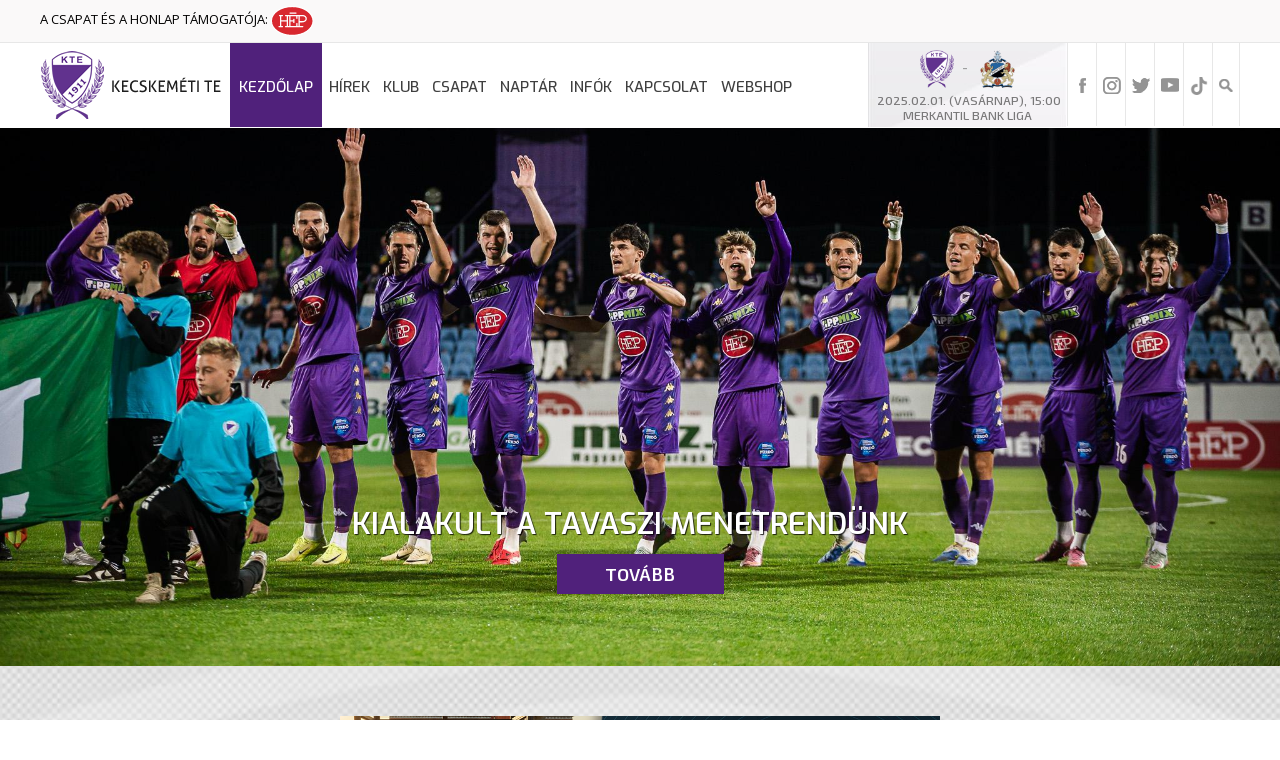

--- FILE ---
content_type: text/html; charset=utf-8
request_url: https://kecskemetite.hu/fazekas-security?p=24
body_size: 11977
content:
<!DOCTYPE html>
<html lang="hu"> 
<head>
		<title> - Kecskeméti TE</title>
		<meta charset="UTF-8">
		<meta name="robots" content="index, follow, all" />
		<meta name="description" content="" />
		<meta name="keywords" content=""/>
		<meta name="revisit-after" content="1 days" />
		<meta property="og:site_name" content=" - Kecskeméti TE" />
		<meta property="og:title" content=" - Kecskeméti TE" />
		<meta property="og:url" content="https://kecskemetite.hu:443/fazekas-security?p=24" />
		<meta property="og:image" content="" />
		<meta property="og:description" content="" />
		<meta name="apple-mobile-web-app-capable" content="yes" />
		<meta name="apple-touch-fullscreen" content="yes" />
		<meta name="viewport" content="user-scalable=yes, width=device-width, initial-scale=1.0" />
		<link rel="shortcut icon" href="/images/favicon.png?v=5" />
		<link rel="stylesheet" href="/css/main.css?v=221" type="text/css" />
		<link rel="stylesheet" href="/css/gallery.css" type="text/css" />
		<link rel="stylesheet" href="/css/news.css" type="text/css" />
		<link rel="stylesheet" href="/css/pager.css?v=3" type="text/css" />
		<link rel="stylesheet" href="/css/lightbox.css" type="text/css" />
		<link rel="stylesheet" href="/css/responsive.css?v=5" type="text/css" />
		<link rel="stylesheet" href="/css/lightslider.css" type="text/css" />
		<script src="https://ajax.googleapis.com/ajax/libs/jquery/2.0.0/jquery.min.js"></script>
		<script src="/js/jquery.touchSwipe.min.js"></script>
		<script src="/js/lightbox.js"></script>
		<script src="/js/init.js?v=7"></script>
		<script type="text/javascript" src="https://cdn.jsdelivr.net/npm/cookie-bar/cookiebar-latest.min.js?tracking=1&thirdparty=1&hideDetailsBtn=1"></script>
		<link href='https://fonts.googleapis.com/css?family=Open+Sans' rel='stylesheet' type='text/css'>
		<link href='https://fonts.googleapis.com/css?family=Oswald' rel='stylesheet' type='text/css'>
		<link href="https://fonts.googleapis.com/css?family=Exo:300,400,400i,500,500i,600,600i" rel="stylesheet">
		<link href="https://fonts.googleapis.com/css?family=Exo+2:300,300i,400,400i,500,500i,600,600i" rel="stylesheet">
		<script src="/js/lightslider.js?v=3"></script>
		<script src="/js/doubletapgo.js"></script>
		<script>
			$( function()
			{
				$( '#topmenu li:has(ul)' ).doubleTapToGo();
			});
		</script>		
		<script>
                $(document).ready(function() {			
		    frameRightMargin = $('.container').css('margin-right');			
                    $('#lightslider').lightSlider({
                        adaptiveHeight: false,
                        item: 1,
                        auto: 1,
                        pause: 10000,
                        slideMargin: 0,
                        controls: 1,
                        pager: 1,
                        loop: false,

			onSliderLoad: function (el) {
				  $('#slider .lSSlideOuter .lSPager.lSpg').css('right', frameRightMargin);
			      }		      
                    });
                });
		
        </script>
        
        <style>
            .partners li {
                list-style:none;
                display:inline-block;
                margin:5px;
            }
            
        </style>


    </head>

    <body>
	<div id="fb-root"></div>
	<script>(function(d, s, id) {
	  var js, fjs = d.getElementsByTagName(s)[0];
	  if (d.getElementById(id)) return;
	  js = d.createElement(s); js.id = id;
	  js.src = 'https://connect.facebook.net/hu_HU/sdk.js#xfbml=1&version=v3.0';
	  fjs.parentNode.insertBefore(js, fjs);
	}(document, 'script', 'facebook-jssdk'));</script>
        <header>
			<div class="topbar">
                <div class="container">
				A CSAPAT ÉS A HONLAP TÁMOGATÓJA: <a href="https://hepzrt.hu" target="_blank"><img src="/images/hep.svg" title="HORVÁTH ÉPÍTŐMESTER ZRT." alt="HORVÁTH ÉPÍTŐMESTER ZRT." height="30"/></a>
				</div>
			</div>
            <div class="bottom">
                <div class="container">
                    
		    <div class="logo">
			<a href="/"><img src="/images/logo.png?v=12" alt="" title="" /></a>
		    </div>
		    
		    <div class="mobile-menu">
                        <a href="#" onclick="menu_show()"><img src="/images/mobile.png" id="mobile-icon" alt="" /></a>
                    </div>
		    

		    
		    <ul id="icons">
			<li><a href="https://www.facebook.com/kecskemetite " title="Facebook"><img src="/images/fb.png" alt="Facebook" title="Facebook"/></a></li>
			<li><a href="https://www.instagram.com/kecskemetite" title="Instagram"><img src="/images/instagram.png" alt="Instagram" title="Instagram"/></a></li>
			<li><a href=" https://twitter.com/KecskemetiTE" title="twitter"><img src="/images/twitter.png" alt="Twitter" title="Twitter"/></a></li>
			<li><a href="https://www.youtube.com/channel/UCMWoRDdlhnvutuN2YkyuXeg" title="YouTube"><img src="/images/youtube.png" alt="YouTube" title="YouTube"/></a></li>
			<li><a href="https://www.tiktok.com/@kecskemetite" title="TikTok"><img src="/images/tik-tok.png" style="max-width:18px" alt="TikTok" title="TikTok"/></a></li>
			<li class="search"><a href="#" onclick="search_show()"><img src="/images/search.png" id="search-icon" alt="Keresés" title="Keresés"></a>
		    </ul>
		    		        		    
		    <div class="scores">
				<div class="teams"><img src="/gallery/menu/1400-4270.png" alt="Hazai: <p>Kecskem&eacute;ti TE</p>" title="Hazai: Kecskem&eacute;ti TE" />- <img src="/gallery/menu/1467-4895.png" alt="Vendég: <p>Szeged-Csan&aacute;d Grosics Akad&eacute;mia</p>" title="Vendég: Szeged-Csan&aacute;d Grosics Akad&eacute;mia" /> </div>
				 <div class="date"><p style="text-align: center;">&nbsp;2025.02.01. (vas&aacute;rnap), 15:00</p>
<p style="text-align: center;">Merkantil Bank Liga</p></div>

		    
		    </div>
                    <ul id="topmenu">
			<li ><a href="/" >Kezdőlap</a></li><li ><a href="#">Hírek</a><ul class="dropdown-menu"><li ><a href="/hirek/videok" >Videók</a></li><li ><a href="/hirek/galeriak" >Galériák</a></li><li ><a href="/hirek/archivum" >Híreink</a></li></ul></li><li ><a href="#">Klub</a><ul class="dropdown-menu"><li ><a href="/klub/tortenelem" >Történelem</a></li><li ><a href="/klub/tao" >TAO</a></li><li ><a href="/klub/szektoi-stadion" >Széktói Stadion</a></li><li ><a href="/klub/dokumentumok" >Dokumentumok</a></li><li ><a href="/klub/tamogatoi-videok" >Támogatói videók</a></li></ul></li><li ><a href="/csapat" >Csapat</a></li><li ><a href="/naptar" >Naptár</a></li><li ><a href="#">Infók</a><ul class="dropdown-menu"><li ><a href="/infok/merkozes-es-jegyinformaciok" >Mérkőzés és jegyinformációk</a></li><li ><a href="/infok/sajtoakkreditacio" >Sajtóakkreditáció</a></li><li ><a href="/infok/ajandektargy" >Ajándéktárgy</a></li><li ><a href="/infok/kezdorugas" >Kezdőrúgás</a></li><li ><a href="https://www.youtube.com/channel/UCMWoRDdlhnvutuN2YkyuXeg" target="_blank">Videóink</a></li><li ><a href="https://www.facebook.com/pg/kecskemetite/photos/?ref=page_internal" target="_blank">Galériáink</a></li></ul></li><li ><a href="/kapcsolat" >Kapcsolat</a></li><li ><a href="https://www.hsteamsport.hu/kte-fanshop-227" >Webshop</a></li>			
			
				<div class="search-box" id="sbox" >
					<form method="get" action="/search">
					<input type="text" name="search" placeholder="Keresés...">
					</form>
				</div>
			</li>
                    </ul>
                </div>
            </div>
        </header>
		<div class="inside-section">
	 <div class="container">
		<h1></h1>
	 </div>
</div>

<section class="white-bg">
	 <div class="container">
				<div class="page box-content box-content-in">		
				      <div class="box">
          <div class="box-intro right">
              <a href="//atalakulo-kiskunfelegyhaza-erkezik" title="Átalakuló Kiskunfélegyháza érkezik %" alt="Átalakuló Kiskunfélegyháza érkezik ">
                  <div class="date">25-09-05 10:16, KTE/kecskemetite.hu</div>
                  <div class="title">Átalakuló Kiskunfélegyháza érkezik </div>
                  <div class="description">Hazai p&aacute;ly&aacute;n a tartal&eacute;kok.</div>
              </a>
          </div>
          <div class="box-image left">
              <a href="//atalakulo-kiskunfelegyhaza-erkezik" title="%name%" alt="%name%">
                  <div class="arrow"><img src="/images/arrow2.png" alt="Átalakuló Kiskunfélegyháza érkezik " title="Átalakuló Kiskunfélegyháza érkezik "></div> <img src="https://kecskemetite.hu/_imgcache/gallery/articles/45918/45918-8184~320~212.jpg" /> </a>
              </a>
          </div>
      </div>      <div class="box">
          <div class="box-intro right">
              <a href="//bolgar-botond-kezdo-volt-a-valogatottban" title="Bolgár Botond kezdő volt a válogatottban%" alt="Bolgár Botond kezdő volt a válogatottban">
                  <div class="date">25-09-05 09:50, KTE/kecskemetite.hu</div>
                  <div class="title">Bolgár Botond kezdő volt a válogatottban</div>
                  <div class="description">Portug&aacute;li&aacute;val j&aacute;tszottak.&nbsp;</div>
              </a>
          </div>
          <div class="box-image left">
              <a href="//bolgar-botond-kezdo-volt-a-valogatottban" title="%name%" alt="%name%">
                  <div class="arrow"><img src="/images/arrow2.png" alt="Bolgár Botond kezdő volt a válogatottban" title="Bolgár Botond kezdő volt a válogatottban"></div> <img src="https://kecskemetite.hu/_imgcache/gallery/articles/45917/45917-1355~320~212.jpg" /> </a>
              </a>
          </div>
      </div>      <div class="box">
          <div class="box-intro right">
              <a href="//folytatni-fogjuk-a-honved-elleni-bajnokit" title="Folytatni fogjuk a Honvéd elleni bajnokit %" alt="Folytatni fogjuk a Honvéd elleni bajnokit ">
                  <div class="date">25-09-04 16:26, KTE/kecskemetite.hu</div>
                  <div class="title">Folytatni fogjuk a Honvéd elleni bajnokit </div>
                  <div class="description">A d&ouml;nt&eacute;s &eacute;s az időpont is eldőlt.</div>
              </a>
          </div>
          <div class="box-image left">
              <a href="//folytatni-fogjuk-a-honved-elleni-bajnokit" title="%name%" alt="%name%">
                  <div class="arrow"><img src="/images/arrow2.png" alt="Folytatni fogjuk a Honvéd elleni bajnokit " title="Folytatni fogjuk a Honvéd elleni bajnokit "></div> <img src="https://kecskemetite.hu/_imgcache/gallery/articles/45916/45916-8998~320~212.jpg" /> </a>
              </a>
          </div>
      </div>      <div class="box">
          <div class="box-intro right">
              <a href="//elindult-a-jegyertekesites-a-kupameccsre" title="Elindult a jegyértékesítés a kupameccsre%" alt="Elindult a jegyértékesítés a kupameccsre">
                  <div class="date">25-09-03 12:35, KTE/kecskemetite.hu</div>
                  <div class="title">Elindult a jegyértékesítés a kupameccsre</div>
                  <div class="description">Az &Uacute;jpestet fogadjuk.</div>
              </a>
          </div>
          <div class="box-image left">
              <a href="//elindult-a-jegyertekesites-a-kupameccsre" title="%name%" alt="%name%">
                  <div class="arrow"><img src="/images/arrow2.png" alt="Elindult a jegyértékesítés a kupameccsre" title="Elindult a jegyértékesítés a kupameccsre"></div> <img src="https://kecskemetite.hu/_imgcache/gallery/articles/45914/45914-4641~320~212.jpg" /> </a>
              </a>
          </div>
      </div>      <div class="box">
          <div class="box-intro right">
              <a href="//klublegenda-vegezte-el-a-kezdorugast" title="Klublegenda végezte el a kezdőrúgást%" alt="Klublegenda végezte el a kezdőrúgást">
                  <div class="date">25-09-03 12:33, KTE/kecskemetite.hu</div>
                  <div class="title">Klublegenda végezte el a kezdőrúgást</div>
                  <div class="description">A Honv&eacute;d ellen klubikont k&ouml;sz&ouml;nthett&uuml;nk.&nbsp;</div>
              </a>
          </div>
          <div class="box-image left">
              <a href="//klublegenda-vegezte-el-a-kezdorugast" title="%name%" alt="%name%">
                  <div class="arrow"><img src="/images/arrow2.png" alt="Klublegenda végezte el a kezdőrúgást" title="Klublegenda végezte el a kezdőrúgást"></div> <img src="https://kecskemetite.hu/_imgcache/gallery/articles/45913/45913-2914~320~212.jpg" /> </a>
              </a>
          </div>
      </div>      <div class="box">
          <div class="box-intro right">
              <a href="//megvan-az-ujpest-elleni-kupameccs-idopontja" title="Megvan az Újpest elleni kupameccs időpontja%" alt="Megvan az Újpest elleni kupameccs időpontja">
                  <div class="date">25-09-02 09:58, KTE/kecskemetite.hu</div>
                  <div class="title">Megvan az Újpest elleni kupameccs időpontja</div>
                  <div class="description">Hivatalos.</div>
              </a>
          </div>
          <div class="box-image left">
              <a href="//megvan-az-ujpest-elleni-kupameccs-idopontja" title="%name%" alt="%name%">
                  <div class="arrow"><img src="/images/arrow2.png" alt="Megvan az Újpest elleni kupameccs időpontja" title="Megvan az Újpest elleni kupameccs időpontja"></div> <img src="https://kecskemetite.hu/_imgcache/gallery/articles/45912/45912-5845~320~212.jpg" /> </a>
              </a>
          </div>
      </div>      <div class="box">
          <div class="box-intro right">
              <a href="//pont-nelkul-maradtak-a-fiatalok-bajan" title="Pont nélkül maradtak a fiatalok Baján %" alt="Pont nélkül maradtak a fiatalok Baján ">
                  <div class="date">25-09-01 11:39, KTE/kecskemetite.hu</div>
                  <div class="title">Pont nélkül maradtak a fiatalok Baján </div>
                  <div class="description">Veres&eacute;g idegenben.</div>
              </a>
          </div>
          <div class="box-image left">
              <a href="//pont-nelkul-maradtak-a-fiatalok-bajan" title="%name%" alt="%name%">
                  <div class="arrow"><img src="/images/arrow2.png" alt="Pont nélkül maradtak a fiatalok Baján " title="Pont nélkül maradtak a fiatalok Baján "></div> <img src="https://kecskemetite.hu/_imgcache/gallery/articles/45911/45911-9998~320~212.jpg" /> </a>
              </a>
          </div>
      </div>      <div class="box">
          <div class="box-intro right">
              <a href="//az-mlsz-versenybizottsaga-dont-a-folytatasrol" title="Az MLSZ Versenybizottsága dönt a folytatásról %" alt="Az MLSZ Versenybizottsága dönt a folytatásról ">
                  <div class="date">25-09-01 10:49, KTE/kecskemetite.hu</div>
                  <div class="title">Az MLSZ Versenybizottsága dönt a folytatásról </div>
                  <div class="description">K&eacute;t d&ouml;nt&eacute;si lehetős&eacute;g van.</div>
              </a>
          </div>
          <div class="box-image left">
              <a href="//az-mlsz-versenybizottsaga-dont-a-folytatasrol" title="%name%" alt="%name%">
                  <div class="arrow"><img src="/images/arrow2.png" alt="Az MLSZ Versenybizottsága dönt a folytatásról " title="Az MLSZ Versenybizottsága dönt a folytatásról "></div> <img src="https://kecskemetite.hu/_imgcache/gallery/articles/45910/45910-8764~320~212.jpg" /> </a>
              </a>
          </div>
      </div>      <div class="box">
          <div class="box-intro right">
              <a href="//felbeszakadt-a-honved-elleni-meccsunk" title="Félbeszakadt a Honvéd elleni meccsünk%" alt="Félbeszakadt a Honvéd elleni meccsünk">
                  <div class="date">25-08-31 20:31, KTE/kecskemetite.hu</div>
                  <div class="title">Félbeszakadt a Honvéd elleni meccsünk</div>
                  <div class="description">Az időj&aacute;r&aacute;s nyert.&nbsp;</div>
              </a>
          </div>
          <div class="box-image left">
              <a href="//felbeszakadt-a-honved-elleni-meccsunk" title="%name%" alt="%name%">
                  <div class="arrow"><img src="/images/arrow2.png" alt="Félbeszakadt a Honvéd elleni meccsünk" title="Félbeszakadt a Honvéd elleni meccsünk"></div> <img src="https://kecskemetite.hu/_imgcache/gallery/articles/45909/45909-3793~320~212.jpg" /> </a>
              </a>
          </div>
      </div>      <div class="box">
          <div class="box-intro right">
              <a href="//elo-kte-bp-honved" title="Élő: KTE - Bp. Honvéd%" alt="Élő: KTE - Bp. Honvéd">
                  <div class="date">25-08-31 16:25, KTE/kecskemetite.hu</div>
                  <div class="title">Élő: KTE - Bp. Honvéd</div>
                  <div class="description">Sz&ouml;veges &eacute;s &eacute;lők&eacute;p.&nbsp;</div>
              </a>
          </div>
          <div class="box-image left">
              <a href="//elo-kte-bp-honved" title="%name%" alt="%name%">
                  <div class="arrow"><img src="/images/arrow2.png" alt="Élő: KTE - Bp. Honvéd" title="Élő: KTE - Bp. Honvéd"></div> <img src="https://kecskemetite.hu/_imgcache/gallery/articles/45908/45908-5088~320~212.jpg" /> </a>
              </a>
          </div>
      </div>
				<ul class="pager"><li class="home"><a href="?p=1">&lt;&lt;</a></li><li class="back"><a href="?p=23">&lt;</a></li><li><a href="?p=1" title="1/504" alt="1/504">1</a></li><li><a href="?p=2" title="2/504" alt="2/504">2</a></li><li><a href="?p=3" title="3/504" alt="3/504">3</a></li><li><a href="?p=4" title="4/504" alt="4/504">4</a></li><li><a href="?p=5" title="5/504" alt="5/504">5</a></li><li><a href="?p=6" title="6/504" alt="6/504">6</a></li><li><a href="?p=7" title="7/504" alt="7/504">7</a></li><li><a href="?p=8" title="8/504" alt="8/504">8</a></li><li><a href="?p=9" title="9/504" alt="9/504">9</a></li><li><a href="?p=10" title="10/504" alt="10/504">10</a></li><li><a href="?p=11" title="11/504" alt="11/504">11</a></li><li><a href="?p=12" title="12/504" alt="12/504">12</a></li><li><a href="?p=13" title="13/504" alt="13/504">13</a></li><li><a href="?p=14" title="14/504" alt="14/504">14</a></li><li><a href="?p=15" title="15/504" alt="15/504">15</a></li><li><a href="?p=16" title="16/504" alt="16/504">16</a></li><li><a href="?p=17" title="17/504" alt="17/504">17</a></li><li><a href="?p=18" title="18/504" alt="18/504">18</a></li><li><a href="?p=19" title="19/504" alt="19/504">19</a></li><li><a href="?p=20" title="20/504" alt="20/504">20</a></li><li><a href="?p=21" title="21/504" alt="21/504">21</a></li><li><a href="?p=22" title="22/504" alt="22/504">22</a></li><li><a href="?p=23" title="23/504" alt="23/504">23</a></li><li class="active"> 24 </li><li><a href="?p=25" title="25/504" alt="25/504">25</a></li><li><a href="?p=26" title="26/504" alt="26/504">26</a></li><li><a href="?p=27" title="27/504" alt="27/504">27</a></li><li><a href="?p=28" title="28/504" alt="28/504">28</a></li><li><a href="?p=29" title="29/504" alt="29/504">29</a></li><li><a href="?p=30" title="30/504" alt="30/504">30</a></li><li><a href="?p=31" title="31/504" alt="31/504">31</a></li><li><a href="?p=32" title="32/504" alt="32/504">32</a></li><li><a href="?p=33" title="33/504" alt="33/504">33</a></li><li><a href="?p=34" title="34/504" alt="34/504">34</a></li><li><a href="?p=35" title="35/504" alt="35/504">35</a></li><li><a href="?p=36" title="36/504" alt="36/504">36</a></li><li><a href="?p=37" title="37/504" alt="37/504">37</a></li><li><a href="?p=38" title="38/504" alt="38/504">38</a></li><li><a href="?p=39" title="39/504" alt="39/504">39</a></li><li><a href="?p=40" title="40/504" alt="40/504">40</a></li><li><a href="?p=41" title="41/504" alt="41/504">41</a></li><li><a href="?p=42" title="42/504" alt="42/504">42</a></li><li><a href="?p=43" title="43/504" alt="43/504">43</a></li><li><a href="?p=44" title="44/504" alt="44/504">44</a></li><li><a href="?p=45" title="45/504" alt="45/504">45</a></li><li><a href="?p=46" title="46/504" alt="46/504">46</a></li><li><a href="?p=47" title="47/504" alt="47/504">47</a></li><li><a href="?p=48" title="48/504" alt="48/504">48</a></li><li><a href="?p=49" title="49/504" alt="49/504">49</a></li><li><a href="?p=50" title="50/504" alt="50/504">50</a></li><li><a href="?p=51" title="51/504" alt="51/504">51</a></li><li><a href="?p=52" title="52/504" alt="52/504">52</a></li><li><a href="?p=53" title="53/504" alt="53/504">53</a></li><li><a href="?p=54" title="54/504" alt="54/504">54</a></li><li><a href="?p=55" title="55/504" alt="55/504">55</a></li><li><a href="?p=56" title="56/504" alt="56/504">56</a></li><li><a href="?p=57" title="57/504" alt="57/504">57</a></li><li><a href="?p=58" title="58/504" alt="58/504">58</a></li><li><a href="?p=59" title="59/504" alt="59/504">59</a></li><li><a href="?p=60" title="60/504" alt="60/504">60</a></li><li><a href="?p=61" title="61/504" alt="61/504">61</a></li><li><a href="?p=62" title="62/504" alt="62/504">62</a></li><li><a href="?p=63" title="63/504" alt="63/504">63</a></li><li><a href="?p=64" title="64/504" alt="64/504">64</a></li><li><a href="?p=65" title="65/504" alt="65/504">65</a></li><li><a href="?p=66" title="66/504" alt="66/504">66</a></li><li><a href="?p=67" title="67/504" alt="67/504">67</a></li><li><a href="?p=68" title="68/504" alt="68/504">68</a></li><li><a href="?p=69" title="69/504" alt="69/504">69</a></li><li><a href="?p=70" title="70/504" alt="70/504">70</a></li><li><a href="?p=71" title="71/504" alt="71/504">71</a></li><li><a href="?p=72" title="72/504" alt="72/504">72</a></li><li><a href="?p=73" title="73/504" alt="73/504">73</a></li><li><a href="?p=74" title="74/504" alt="74/504">74</a></li><li><a href="?p=75" title="75/504" alt="75/504">75</a></li><li><a href="?p=76" title="76/504" alt="76/504">76</a></li><li><a href="?p=77" title="77/504" alt="77/504">77</a></li><li><a href="?p=78" title="78/504" alt="78/504">78</a></li><li><a href="?p=79" title="79/504" alt="79/504">79</a></li><li><a href="?p=80" title="80/504" alt="80/504">80</a></li><li><a href="?p=81" title="81/504" alt="81/504">81</a></li><li><a href="?p=82" title="82/504" alt="82/504">82</a></li><li><a href="?p=83" title="83/504" alt="83/504">83</a></li><li><a href="?p=84" title="84/504" alt="84/504">84</a></li><li><a href="?p=85" title="85/504" alt="85/504">85</a></li><li><a href="?p=86" title="86/504" alt="86/504">86</a></li><li><a href="?p=87" title="87/504" alt="87/504">87</a></li><li><a href="?p=88" title="88/504" alt="88/504">88</a></li><li><a href="?p=89" title="89/504" alt="89/504">89</a></li><li><a href="?p=90" title="90/504" alt="90/504">90</a></li><li><a href="?p=91" title="91/504" alt="91/504">91</a></li><li><a href="?p=92" title="92/504" alt="92/504">92</a></li><li><a href="?p=93" title="93/504" alt="93/504">93</a></li><li><a href="?p=94" title="94/504" alt="94/504">94</a></li><li><a href="?p=95" title="95/504" alt="95/504">95</a></li><li><a href="?p=96" title="96/504" alt="96/504">96</a></li><li><a href="?p=97" title="97/504" alt="97/504">97</a></li><li><a href="?p=98" title="98/504" alt="98/504">98</a></li><li><a href="?p=99" title="99/504" alt="99/504">99</a></li><li><a href="?p=100" title="100/504" alt="100/504">100</a></li><li><a href="?p=101" title="101/504" alt="101/504">101</a></li><li><a href="?p=102" title="102/504" alt="102/504">102</a></li><li><a href="?p=103" title="103/504" alt="103/504">103</a></li><li><a href="?p=104" title="104/504" alt="104/504">104</a></li><li><a href="?p=105" title="105/504" alt="105/504">105</a></li><li><a href="?p=106" title="106/504" alt="106/504">106</a></li><li><a href="?p=107" title="107/504" alt="107/504">107</a></li><li><a href="?p=108" title="108/504" alt="108/504">108</a></li><li><a href="?p=109" title="109/504" alt="109/504">109</a></li><li><a href="?p=110" title="110/504" alt="110/504">110</a></li><li><a href="?p=111" title="111/504" alt="111/504">111</a></li><li><a href="?p=112" title="112/504" alt="112/504">112</a></li><li><a href="?p=113" title="113/504" alt="113/504">113</a></li><li><a href="?p=114" title="114/504" alt="114/504">114</a></li><li><a href="?p=115" title="115/504" alt="115/504">115</a></li><li><a href="?p=116" title="116/504" alt="116/504">116</a></li><li><a href="?p=117" title="117/504" alt="117/504">117</a></li><li><a href="?p=118" title="118/504" alt="118/504">118</a></li><li><a href="?p=119" title="119/504" alt="119/504">119</a></li><li><a href="?p=120" title="120/504" alt="120/504">120</a></li><li><a href="?p=121" title="121/504" alt="121/504">121</a></li><li><a href="?p=122" title="122/504" alt="122/504">122</a></li><li><a href="?p=123" title="123/504" alt="123/504">123</a></li><li><a href="?p=124" title="124/504" alt="124/504">124</a></li><li><a href="?p=125" title="125/504" alt="125/504">125</a></li><li><a href="?p=126" title="126/504" alt="126/504">126</a></li><li><a href="?p=127" title="127/504" alt="127/504">127</a></li><li><a href="?p=128" title="128/504" alt="128/504">128</a></li><li><a href="?p=129" title="129/504" alt="129/504">129</a></li><li><a href="?p=130" title="130/504" alt="130/504">130</a></li><li><a href="?p=131" title="131/504" alt="131/504">131</a></li><li><a href="?p=132" title="132/504" alt="132/504">132</a></li><li><a href="?p=133" title="133/504" alt="133/504">133</a></li><li><a href="?p=134" title="134/504" alt="134/504">134</a></li><li><a href="?p=135" title="135/504" alt="135/504">135</a></li><li><a href="?p=136" title="136/504" alt="136/504">136</a></li><li><a href="?p=137" title="137/504" alt="137/504">137</a></li><li><a href="?p=138" title="138/504" alt="138/504">138</a></li><li><a href="?p=139" title="139/504" alt="139/504">139</a></li><li><a href="?p=140" title="140/504" alt="140/504">140</a></li><li><a href="?p=141" title="141/504" alt="141/504">141</a></li><li><a href="?p=142" title="142/504" alt="142/504">142</a></li><li><a href="?p=143" title="143/504" alt="143/504">143</a></li><li><a href="?p=144" title="144/504" alt="144/504">144</a></li><li><a href="?p=145" title="145/504" alt="145/504">145</a></li><li><a href="?p=146" title="146/504" alt="146/504">146</a></li><li><a href="?p=147" title="147/504" alt="147/504">147</a></li><li><a href="?p=148" title="148/504" alt="148/504">148</a></li><li><a href="?p=149" title="149/504" alt="149/504">149</a></li><li><a href="?p=150" title="150/504" alt="150/504">150</a></li><li><a href="?p=151" title="151/504" alt="151/504">151</a></li><li><a href="?p=152" title="152/504" alt="152/504">152</a></li><li><a href="?p=153" title="153/504" alt="153/504">153</a></li><li><a href="?p=154" title="154/504" alt="154/504">154</a></li><li><a href="?p=155" title="155/504" alt="155/504">155</a></li><li><a href="?p=156" title="156/504" alt="156/504">156</a></li><li><a href="?p=157" title="157/504" alt="157/504">157</a></li><li><a href="?p=158" title="158/504" alt="158/504">158</a></li><li><a href="?p=159" title="159/504" alt="159/504">159</a></li><li><a href="?p=160" title="160/504" alt="160/504">160</a></li><li><a href="?p=161" title="161/504" alt="161/504">161</a></li><li><a href="?p=162" title="162/504" alt="162/504">162</a></li><li><a href="?p=163" title="163/504" alt="163/504">163</a></li><li><a href="?p=164" title="164/504" alt="164/504">164</a></li><li><a href="?p=165" title="165/504" alt="165/504">165</a></li><li><a href="?p=166" title="166/504" alt="166/504">166</a></li><li><a href="?p=167" title="167/504" alt="167/504">167</a></li><li><a href="?p=168" title="168/504" alt="168/504">168</a></li><li><a href="?p=169" title="169/504" alt="169/504">169</a></li><li><a href="?p=170" title="170/504" alt="170/504">170</a></li><li><a href="?p=171" title="171/504" alt="171/504">171</a></li><li><a href="?p=172" title="172/504" alt="172/504">172</a></li><li><a href="?p=173" title="173/504" alt="173/504">173</a></li><li><a href="?p=174" title="174/504" alt="174/504">174</a></li><li><a href="?p=175" title="175/504" alt="175/504">175</a></li><li><a href="?p=176" title="176/504" alt="176/504">176</a></li><li><a href="?p=177" title="177/504" alt="177/504">177</a></li><li><a href="?p=178" title="178/504" alt="178/504">178</a></li><li><a href="?p=179" title="179/504" alt="179/504">179</a></li><li><a href="?p=180" title="180/504" alt="180/504">180</a></li><li><a href="?p=181" title="181/504" alt="181/504">181</a></li><li><a href="?p=182" title="182/504" alt="182/504">182</a></li><li><a href="?p=183" title="183/504" alt="183/504">183</a></li><li><a href="?p=184" title="184/504" alt="184/504">184</a></li><li><a href="?p=185" title="185/504" alt="185/504">185</a></li><li><a href="?p=186" title="186/504" alt="186/504">186</a></li><li><a href="?p=187" title="187/504" alt="187/504">187</a></li><li><a href="?p=188" title="188/504" alt="188/504">188</a></li><li><a href="?p=189" title="189/504" alt="189/504">189</a></li><li><a href="?p=190" title="190/504" alt="190/504">190</a></li><li><a href="?p=191" title="191/504" alt="191/504">191</a></li><li><a href="?p=192" title="192/504" alt="192/504">192</a></li><li><a href="?p=193" title="193/504" alt="193/504">193</a></li><li><a href="?p=194" title="194/504" alt="194/504">194</a></li><li><a href="?p=195" title="195/504" alt="195/504">195</a></li><li><a href="?p=196" title="196/504" alt="196/504">196</a></li><li><a href="?p=197" title="197/504" alt="197/504">197</a></li><li><a href="?p=198" title="198/504" alt="198/504">198</a></li><li><a href="?p=199" title="199/504" alt="199/504">199</a></li><li><a href="?p=200" title="200/504" alt="200/504">200</a></li><li><a href="?p=201" title="201/504" alt="201/504">201</a></li><li><a href="?p=202" title="202/504" alt="202/504">202</a></li><li><a href="?p=203" title="203/504" alt="203/504">203</a></li><li><a href="?p=204" title="204/504" alt="204/504">204</a></li><li><a href="?p=205" title="205/504" alt="205/504">205</a></li><li><a href="?p=206" title="206/504" alt="206/504">206</a></li><li><a href="?p=207" title="207/504" alt="207/504">207</a></li><li><a href="?p=208" title="208/504" alt="208/504">208</a></li><li><a href="?p=209" title="209/504" alt="209/504">209</a></li><li><a href="?p=210" title="210/504" alt="210/504">210</a></li><li><a href="?p=211" title="211/504" alt="211/504">211</a></li><li><a href="?p=212" title="212/504" alt="212/504">212</a></li><li><a href="?p=213" title="213/504" alt="213/504">213</a></li><li><a href="?p=214" title="214/504" alt="214/504">214</a></li><li><a href="?p=215" title="215/504" alt="215/504">215</a></li><li><a href="?p=216" title="216/504" alt="216/504">216</a></li><li><a href="?p=217" title="217/504" alt="217/504">217</a></li><li><a href="?p=218" title="218/504" alt="218/504">218</a></li><li><a href="?p=219" title="219/504" alt="219/504">219</a></li><li><a href="?p=220" title="220/504" alt="220/504">220</a></li><li><a href="?p=221" title="221/504" alt="221/504">221</a></li><li><a href="?p=222" title="222/504" alt="222/504">222</a></li><li><a href="?p=223" title="223/504" alt="223/504">223</a></li><li><a href="?p=224" title="224/504" alt="224/504">224</a></li><li><a href="?p=225" title="225/504" alt="225/504">225</a></li><li><a href="?p=226" title="226/504" alt="226/504">226</a></li><li><a href="?p=227" title="227/504" alt="227/504">227</a></li><li><a href="?p=228" title="228/504" alt="228/504">228</a></li><li><a href="?p=229" title="229/504" alt="229/504">229</a></li><li><a href="?p=230" title="230/504" alt="230/504">230</a></li><li><a href="?p=231" title="231/504" alt="231/504">231</a></li><li><a href="?p=232" title="232/504" alt="232/504">232</a></li><li><a href="?p=233" title="233/504" alt="233/504">233</a></li><li><a href="?p=234" title="234/504" alt="234/504">234</a></li><li><a href="?p=235" title="235/504" alt="235/504">235</a></li><li><a href="?p=236" title="236/504" alt="236/504">236</a></li><li><a href="?p=237" title="237/504" alt="237/504">237</a></li><li><a href="?p=238" title="238/504" alt="238/504">238</a></li><li><a href="?p=239" title="239/504" alt="239/504">239</a></li><li><a href="?p=240" title="240/504" alt="240/504">240</a></li><li><a href="?p=241" title="241/504" alt="241/504">241</a></li><li><a href="?p=242" title="242/504" alt="242/504">242</a></li><li><a href="?p=243" title="243/504" alt="243/504">243</a></li><li><a href="?p=244" title="244/504" alt="244/504">244</a></li><li><a href="?p=245" title="245/504" alt="245/504">245</a></li><li><a href="?p=246" title="246/504" alt="246/504">246</a></li><li><a href="?p=247" title="247/504" alt="247/504">247</a></li><li><a href="?p=248" title="248/504" alt="248/504">248</a></li><li><a href="?p=249" title="249/504" alt="249/504">249</a></li><li><a href="?p=250" title="250/504" alt="250/504">250</a></li><li><a href="?p=251" title="251/504" alt="251/504">251</a></li><li><a href="?p=252" title="252/504" alt="252/504">252</a></li><li><a href="?p=253" title="253/504" alt="253/504">253</a></li><li><a href="?p=254" title="254/504" alt="254/504">254</a></li><li><a href="?p=255" title="255/504" alt="255/504">255</a></li><li><a href="?p=256" title="256/504" alt="256/504">256</a></li><li><a href="?p=257" title="257/504" alt="257/504">257</a></li><li><a href="?p=258" title="258/504" alt="258/504">258</a></li><li><a href="?p=259" title="259/504" alt="259/504">259</a></li><li><a href="?p=260" title="260/504" alt="260/504">260</a></li><li><a href="?p=261" title="261/504" alt="261/504">261</a></li><li><a href="?p=262" title="262/504" alt="262/504">262</a></li><li><a href="?p=263" title="263/504" alt="263/504">263</a></li><li><a href="?p=264" title="264/504" alt="264/504">264</a></li><li><a href="?p=265" title="265/504" alt="265/504">265</a></li><li><a href="?p=266" title="266/504" alt="266/504">266</a></li><li><a href="?p=267" title="267/504" alt="267/504">267</a></li><li><a href="?p=268" title="268/504" alt="268/504">268</a></li><li><a href="?p=269" title="269/504" alt="269/504">269</a></li><li><a href="?p=270" title="270/504" alt="270/504">270</a></li><li><a href="?p=271" title="271/504" alt="271/504">271</a></li><li><a href="?p=272" title="272/504" alt="272/504">272</a></li><li><a href="?p=273" title="273/504" alt="273/504">273</a></li><li><a href="?p=274" title="274/504" alt="274/504">274</a></li><li><a href="?p=275" title="275/504" alt="275/504">275</a></li><li><a href="?p=276" title="276/504" alt="276/504">276</a></li><li><a href="?p=277" title="277/504" alt="277/504">277</a></li><li><a href="?p=278" title="278/504" alt="278/504">278</a></li><li><a href="?p=279" title="279/504" alt="279/504">279</a></li><li><a href="?p=280" title="280/504" alt="280/504">280</a></li><li><a href="?p=281" title="281/504" alt="281/504">281</a></li><li><a href="?p=282" title="282/504" alt="282/504">282</a></li><li><a href="?p=283" title="283/504" alt="283/504">283</a></li><li><a href="?p=284" title="284/504" alt="284/504">284</a></li><li><a href="?p=285" title="285/504" alt="285/504">285</a></li><li><a href="?p=286" title="286/504" alt="286/504">286</a></li><li><a href="?p=287" title="287/504" alt="287/504">287</a></li><li><a href="?p=288" title="288/504" alt="288/504">288</a></li><li><a href="?p=289" title="289/504" alt="289/504">289</a></li><li><a href="?p=290" title="290/504" alt="290/504">290</a></li><li><a href="?p=291" title="291/504" alt="291/504">291</a></li><li><a href="?p=292" title="292/504" alt="292/504">292</a></li><li><a href="?p=293" title="293/504" alt="293/504">293</a></li><li><a href="?p=294" title="294/504" alt="294/504">294</a></li><li><a href="?p=295" title="295/504" alt="295/504">295</a></li><li><a href="?p=296" title="296/504" alt="296/504">296</a></li><li><a href="?p=297" title="297/504" alt="297/504">297</a></li><li><a href="?p=298" title="298/504" alt="298/504">298</a></li><li><a href="?p=299" title="299/504" alt="299/504">299</a></li><li><a href="?p=300" title="300/504" alt="300/504">300</a></li><li><a href="?p=301" title="301/504" alt="301/504">301</a></li><li><a href="?p=302" title="302/504" alt="302/504">302</a></li><li><a href="?p=303" title="303/504" alt="303/504">303</a></li><li><a href="?p=304" title="304/504" alt="304/504">304</a></li><li><a href="?p=305" title="305/504" alt="305/504">305</a></li><li><a href="?p=306" title="306/504" alt="306/504">306</a></li><li><a href="?p=307" title="307/504" alt="307/504">307</a></li><li><a href="?p=308" title="308/504" alt="308/504">308</a></li><li><a href="?p=309" title="309/504" alt="309/504">309</a></li><li><a href="?p=310" title="310/504" alt="310/504">310</a></li><li><a href="?p=311" title="311/504" alt="311/504">311</a></li><li><a href="?p=312" title="312/504" alt="312/504">312</a></li><li><a href="?p=313" title="313/504" alt="313/504">313</a></li><li><a href="?p=314" title="314/504" alt="314/504">314</a></li><li><a href="?p=315" title="315/504" alt="315/504">315</a></li><li><a href="?p=316" title="316/504" alt="316/504">316</a></li><li><a href="?p=317" title="317/504" alt="317/504">317</a></li><li><a href="?p=318" title="318/504" alt="318/504">318</a></li><li><a href="?p=319" title="319/504" alt="319/504">319</a></li><li><a href="?p=320" title="320/504" alt="320/504">320</a></li><li><a href="?p=321" title="321/504" alt="321/504">321</a></li><li><a href="?p=322" title="322/504" alt="322/504">322</a></li><li><a href="?p=323" title="323/504" alt="323/504">323</a></li><li><a href="?p=324" title="324/504" alt="324/504">324</a></li><li><a href="?p=325" title="325/504" alt="325/504">325</a></li><li><a href="?p=326" title="326/504" alt="326/504">326</a></li><li><a href="?p=327" title="327/504" alt="327/504">327</a></li><li><a href="?p=328" title="328/504" alt="328/504">328</a></li><li><a href="?p=329" title="329/504" alt="329/504">329</a></li><li><a href="?p=330" title="330/504" alt="330/504">330</a></li><li><a href="?p=331" title="331/504" alt="331/504">331</a></li><li><a href="?p=332" title="332/504" alt="332/504">332</a></li><li><a href="?p=333" title="333/504" alt="333/504">333</a></li><li><a href="?p=334" title="334/504" alt="334/504">334</a></li><li><a href="?p=335" title="335/504" alt="335/504">335</a></li><li><a href="?p=336" title="336/504" alt="336/504">336</a></li><li><a href="?p=337" title="337/504" alt="337/504">337</a></li><li><a href="?p=338" title="338/504" alt="338/504">338</a></li><li><a href="?p=339" title="339/504" alt="339/504">339</a></li><li><a href="?p=340" title="340/504" alt="340/504">340</a></li><li><a href="?p=341" title="341/504" alt="341/504">341</a></li><li><a href="?p=342" title="342/504" alt="342/504">342</a></li><li><a href="?p=343" title="343/504" alt="343/504">343</a></li><li><a href="?p=344" title="344/504" alt="344/504">344</a></li><li><a href="?p=345" title="345/504" alt="345/504">345</a></li><li><a href="?p=346" title="346/504" alt="346/504">346</a></li><li><a href="?p=347" title="347/504" alt="347/504">347</a></li><li><a href="?p=348" title="348/504" alt="348/504">348</a></li><li><a href="?p=349" title="349/504" alt="349/504">349</a></li><li><a href="?p=350" title="350/504" alt="350/504">350</a></li><li><a href="?p=351" title="351/504" alt="351/504">351</a></li><li><a href="?p=352" title="352/504" alt="352/504">352</a></li><li><a href="?p=353" title="353/504" alt="353/504">353</a></li><li><a href="?p=354" title="354/504" alt="354/504">354</a></li><li><a href="?p=355" title="355/504" alt="355/504">355</a></li><li><a href="?p=356" title="356/504" alt="356/504">356</a></li><li><a href="?p=357" title="357/504" alt="357/504">357</a></li><li><a href="?p=358" title="358/504" alt="358/504">358</a></li><li><a href="?p=359" title="359/504" alt="359/504">359</a></li><li><a href="?p=360" title="360/504" alt="360/504">360</a></li><li><a href="?p=361" title="361/504" alt="361/504">361</a></li><li><a href="?p=362" title="362/504" alt="362/504">362</a></li><li><a href="?p=363" title="363/504" alt="363/504">363</a></li><li><a href="?p=364" title="364/504" alt="364/504">364</a></li><li><a href="?p=365" title="365/504" alt="365/504">365</a></li><li><a href="?p=366" title="366/504" alt="366/504">366</a></li><li><a href="?p=367" title="367/504" alt="367/504">367</a></li><li><a href="?p=368" title="368/504" alt="368/504">368</a></li><li><a href="?p=369" title="369/504" alt="369/504">369</a></li><li><a href="?p=370" title="370/504" alt="370/504">370</a></li><li><a href="?p=371" title="371/504" alt="371/504">371</a></li><li><a href="?p=372" title="372/504" alt="372/504">372</a></li><li><a href="?p=373" title="373/504" alt="373/504">373</a></li><li><a href="?p=374" title="374/504" alt="374/504">374</a></li><li><a href="?p=375" title="375/504" alt="375/504">375</a></li><li><a href="?p=376" title="376/504" alt="376/504">376</a></li><li><a href="?p=377" title="377/504" alt="377/504">377</a></li><li><a href="?p=378" title="378/504" alt="378/504">378</a></li><li><a href="?p=379" title="379/504" alt="379/504">379</a></li><li><a href="?p=380" title="380/504" alt="380/504">380</a></li><li><a href="?p=381" title="381/504" alt="381/504">381</a></li><li><a href="?p=382" title="382/504" alt="382/504">382</a></li><li><a href="?p=383" title="383/504" alt="383/504">383</a></li><li><a href="?p=384" title="384/504" alt="384/504">384</a></li><li><a href="?p=385" title="385/504" alt="385/504">385</a></li><li><a href="?p=386" title="386/504" alt="386/504">386</a></li><li><a href="?p=387" title="387/504" alt="387/504">387</a></li><li><a href="?p=388" title="388/504" alt="388/504">388</a></li><li><a href="?p=389" title="389/504" alt="389/504">389</a></li><li><a href="?p=390" title="390/504" alt="390/504">390</a></li><li><a href="?p=391" title="391/504" alt="391/504">391</a></li><li><a href="?p=392" title="392/504" alt="392/504">392</a></li><li><a href="?p=393" title="393/504" alt="393/504">393</a></li><li><a href="?p=394" title="394/504" alt="394/504">394</a></li><li><a href="?p=395" title="395/504" alt="395/504">395</a></li><li><a href="?p=396" title="396/504" alt="396/504">396</a></li><li><a href="?p=397" title="397/504" alt="397/504">397</a></li><li><a href="?p=398" title="398/504" alt="398/504">398</a></li><li><a href="?p=399" title="399/504" alt="399/504">399</a></li><li><a href="?p=400" title="400/504" alt="400/504">400</a></li><li><a href="?p=401" title="401/504" alt="401/504">401</a></li><li><a href="?p=402" title="402/504" alt="402/504">402</a></li><li><a href="?p=403" title="403/504" alt="403/504">403</a></li><li><a href="?p=404" title="404/504" alt="404/504">404</a></li><li><a href="?p=405" title="405/504" alt="405/504">405</a></li><li><a href="?p=406" title="406/504" alt="406/504">406</a></li><li><a href="?p=407" title="407/504" alt="407/504">407</a></li><li><a href="?p=408" title="408/504" alt="408/504">408</a></li><li><a href="?p=409" title="409/504" alt="409/504">409</a></li><li><a href="?p=410" title="410/504" alt="410/504">410</a></li><li><a href="?p=411" title="411/504" alt="411/504">411</a></li><li><a href="?p=412" title="412/504" alt="412/504">412</a></li><li><a href="?p=413" title="413/504" alt="413/504">413</a></li><li><a href="?p=414" title="414/504" alt="414/504">414</a></li><li><a href="?p=415" title="415/504" alt="415/504">415</a></li><li><a href="?p=416" title="416/504" alt="416/504">416</a></li><li><a href="?p=417" title="417/504" alt="417/504">417</a></li><li><a href="?p=418" title="418/504" alt="418/504">418</a></li><li><a href="?p=419" title="419/504" alt="419/504">419</a></li><li><a href="?p=420" title="420/504" alt="420/504">420</a></li><li><a href="?p=421" title="421/504" alt="421/504">421</a></li><li><a href="?p=422" title="422/504" alt="422/504">422</a></li><li><a href="?p=423" title="423/504" alt="423/504">423</a></li><li><a href="?p=424" title="424/504" alt="424/504">424</a></li><li><a href="?p=425" title="425/504" alt="425/504">425</a></li><li><a href="?p=426" title="426/504" alt="426/504">426</a></li><li><a href="?p=427" title="427/504" alt="427/504">427</a></li><li><a href="?p=428" title="428/504" alt="428/504">428</a></li><li><a href="?p=429" title="429/504" alt="429/504">429</a></li><li><a href="?p=430" title="430/504" alt="430/504">430</a></li><li><a href="?p=431" title="431/504" alt="431/504">431</a></li><li><a href="?p=432" title="432/504" alt="432/504">432</a></li><li><a href="?p=433" title="433/504" alt="433/504">433</a></li><li><a href="?p=434" title="434/504" alt="434/504">434</a></li><li><a href="?p=435" title="435/504" alt="435/504">435</a></li><li><a href="?p=436" title="436/504" alt="436/504">436</a></li><li><a href="?p=437" title="437/504" alt="437/504">437</a></li><li><a href="?p=438" title="438/504" alt="438/504">438</a></li><li><a href="?p=439" title="439/504" alt="439/504">439</a></li><li><a href="?p=440" title="440/504" alt="440/504">440</a></li><li><a href="?p=441" title="441/504" alt="441/504">441</a></li><li><a href="?p=442" title="442/504" alt="442/504">442</a></li><li><a href="?p=443" title="443/504" alt="443/504">443</a></li><li><a href="?p=444" title="444/504" alt="444/504">444</a></li><li><a href="?p=445" title="445/504" alt="445/504">445</a></li><li><a href="?p=446" title="446/504" alt="446/504">446</a></li><li><a href="?p=447" title="447/504" alt="447/504">447</a></li><li><a href="?p=448" title="448/504" alt="448/504">448</a></li><li><a href="?p=449" title="449/504" alt="449/504">449</a></li><li><a href="?p=450" title="450/504" alt="450/504">450</a></li><li><a href="?p=451" title="451/504" alt="451/504">451</a></li><li><a href="?p=452" title="452/504" alt="452/504">452</a></li><li><a href="?p=453" title="453/504" alt="453/504">453</a></li><li><a href="?p=454" title="454/504" alt="454/504">454</a></li><li><a href="?p=455" title="455/504" alt="455/504">455</a></li><li><a href="?p=456" title="456/504" alt="456/504">456</a></li><li><a href="?p=457" title="457/504" alt="457/504">457</a></li><li><a href="?p=458" title="458/504" alt="458/504">458</a></li><li><a href="?p=459" title="459/504" alt="459/504">459</a></li><li><a href="?p=460" title="460/504" alt="460/504">460</a></li><li><a href="?p=461" title="461/504" alt="461/504">461</a></li><li><a href="?p=462" title="462/504" alt="462/504">462</a></li><li><a href="?p=463" title="463/504" alt="463/504">463</a></li><li><a href="?p=464" title="464/504" alt="464/504">464</a></li><li><a href="?p=465" title="465/504" alt="465/504">465</a></li><li><a href="?p=466" title="466/504" alt="466/504">466</a></li><li><a href="?p=467" title="467/504" alt="467/504">467</a></li><li><a href="?p=468" title="468/504" alt="468/504">468</a></li><li><a href="?p=469" title="469/504" alt="469/504">469</a></li><li><a href="?p=470" title="470/504" alt="470/504">470</a></li><li><a href="?p=471" title="471/504" alt="471/504">471</a></li><li><a href="?p=472" title="472/504" alt="472/504">472</a></li><li><a href="?p=473" title="473/504" alt="473/504">473</a></li><li><a href="?p=474" title="474/504" alt="474/504">474</a></li><li><a href="?p=475" title="475/504" alt="475/504">475</a></li><li><a href="?p=476" title="476/504" alt="476/504">476</a></li><li><a href="?p=477" title="477/504" alt="477/504">477</a></li><li><a href="?p=478" title="478/504" alt="478/504">478</a></li><li><a href="?p=479" title="479/504" alt="479/504">479</a></li><li><a href="?p=480" title="480/504" alt="480/504">480</a></li><li><a href="?p=481" title="481/504" alt="481/504">481</a></li><li><a href="?p=482" title="482/504" alt="482/504">482</a></li><li><a href="?p=483" title="483/504" alt="483/504">483</a></li><li><a href="?p=484" title="484/504" alt="484/504">484</a></li><li><a href="?p=485" title="485/504" alt="485/504">485</a></li><li><a href="?p=486" title="486/504" alt="486/504">486</a></li><li><a href="?p=487" title="487/504" alt="487/504">487</a></li><li><a href="?p=488" title="488/504" alt="488/504">488</a></li><li><a href="?p=489" title="489/504" alt="489/504">489</a></li><li><a href="?p=490" title="490/504" alt="490/504">490</a></li><li><a href="?p=491" title="491/504" alt="491/504">491</a></li><li><a href="?p=492" title="492/504" alt="492/504">492</a></li><li><a href="?p=493" title="493/504" alt="493/504">493</a></li><li><a href="?p=494" title="494/504" alt="494/504">494</a></li><li><a href="?p=495" title="495/504" alt="495/504">495</a></li><li><a href="?p=496" title="496/504" alt="496/504">496</a></li><li><a href="?p=497" title="497/504" alt="497/504">497</a></li><li><a href="?p=498" title="498/504" alt="498/504">498</a></li><li><a href="?p=499" title="499/504" alt="499/504">499</a></li><li><a href="?p=500" title="500/504" alt="500/504">500</a></li><li><a href="?p=501" title="501/504" alt="501/504">501</a></li><li><a href="?p=502" title="502/504" alt="502/504">502</a></li><li><a href="?p=503" title="503/504" alt="503/504">503</a></li><li><a href="?p=504" title="504/504" alt="504/504">504</a></li><li class="next"><a href="?p=25">&gt;</a></li><li class="end"><a href="?p=504">&gt;&gt;</a></li></ul>
				</div>
	 </div>
</section><script>window.location.href='/';</script>
<!--<section class="white-bg">
	 <div class="container">
		  <div class="content">
				<div class="box-content box-page">
				<h1></h1>
				<div class="box">
    <div class="title">Menüstruktúra</div>
    <div class="image">
        <a href="/" title="Menüstruktúra"><img src="" alt="Menüstruktúra" title="Menüstruktúra"></a>
    </div>
    <div class="description">  </div>
    <a href="/" title="Menüstruktúra"><img src="/images/button-next-simple.png" title="Menüstruktúra" alt="Menüstruktúra"/></a>
</div>
				</div>
		  </div>
	 </div>
</section>-->
        
		
	<div id="partners-block-media">
		<div class="container">
			<div class="section-title">Média partnerek</div>
			<ul class="partners-slider" id="partners-media">
				    <li><a href="https://m4sport.hu/" title="M4 Sport" target="_blank"><img src="/gallery/menu/1617-1201.png" alt="" title="M4 Sport"></a></li><li><a href="http://keol.hu/" title="KEOL" target="_blank"><img src="/gallery/menu/1409-8362.png" alt="" title="KEOL"></a></li><li><a href="http://gongradio.hu" title="Gong" target="_blank"><img src="/gallery/menu/1384-2420.png" alt="" title="Gong"></a></li><li><a href="http://hiros.hu" title="hiros.hu" target="_blank"><img src="/gallery/menu/1407-3141.png" alt="" title="hiros.hu"></a></li><li><a href="http://baon.hu" title="Baon.hu" target="_blank"><img src="/gallery/menu/1408-4165.png" alt="" title="Baon.hu"></a></li><li><a href="http://kecskemetitv.hu/" title="KTV" target="_blank"><img src="/gallery/menu/1386-1312.png" alt="" title="KTV"></a></li><li><a href="http://kecskemetilapok.hu" title="Kecskeméti lapok" target="_blank"><img src="/gallery/menu/1514-1950.png" alt="" title="Kecskeméti lapok"></a></li><li><a href="http://www.petofinepe.hu" title="Petőfi Népe" target="_blank"><img src="/gallery/menu/1517-9874.png" alt="" title="Petőfi Népe"></a></li>	
			</ul>
		</div>
	</div>	
		
	<div id="partners-block">
		<div class="container">
			<div class="section-title">Támogatók</div>
			<ul class="partners">
				    <li><a href="https://www.tippmixpro.hu/" title="Szerencsejáték" target="_blank"><img src="/gallery/menu/1551-1236.png" alt="" title="Szerencsejáték"></a></li><li><a href="https://www.merkantil.hu/hu/Fooldal" title="OTP" target="_blank"><img src="/gallery/menu/1552-4429.png" alt="" title="OTP"></a></li><li><a href="https://www.mlsz.hu/" title="MLSZ" target="_blank"><img src="/gallery/menu/1553-6031.png" alt="" title="MLSZ"></a></li><li><a href="https://molkupa.hu/" title="MOL Magyar Kupa" target="_blank"><img src="/gallery/menu/1537-7200.png" alt="" title="MOL Magyar Kupa"></a></li><li><a href="kecskemet-varos" title="Kecskemét város" target="_blank"><img src="/gallery/menu/1385-5501.png" alt="" title="Kecskemét város"></a></li><li><a href="https://hepzrt.hu/" title="HÉP" target="_blank"><img src="/gallery/menu/1406-5702.png" alt="" title="HÉP"></a></li><li><a href="https://www.hsteamsport.hu/kte-fanshop-227" title="Hs sport" target="_blank"><img src="/gallery/menu/1645-1830.png" alt="" title="Hs sport"></a></li><li><a href="https://www.phoenix-mecano.hu/" title="Phoenix Mecano" target="_blank"><img src="/gallery/menu/1578-4547.png" alt="" title="Phoenix Mecano"></a></li><li><a href="https://www.hsteamsport.hu/kte-fanshop-227" title="Kappa" target="_blank"><img src="/gallery/menu/1644-2946.png" alt="" title="Kappa"></a></li><li><a href="https://akker.hu/?gclid=CjwKCAjw_MqgBhAGEiwAnYOAen4M4-kNBCJYRvxEriw8FVH40f8XLqliLy-DktlBWslEaBLB77cSUhoCYeYQAvD_BwE" title="Akker" target="_blank"><img src="/gallery/menu/1487-5402.png" alt="" title="Akker"></a></li><li><a href="https://www.bagolyegeszseghaz.hu/" title="Bagoly Egészségház" target="_blank"><img src="/gallery/menu/1591-1849.png" alt="" title="Bagoly Egészségház"></a></li><li><a href="https://hovany.hu/" title="Hovány Csoport" target="_blank"><img src="/gallery/menu/1619-5349.png" alt="" title="Hovány Csoport"></a></li><li><a href="https://gomepito.hu/" title="Gomép" target="_blank"><img src="/gallery/menu/1587-4239.png" alt="" title="Gomép"></a></li><li><a href="lecpes" title="Lecpes" target="_blank"><img src="/gallery/menu/1484-4399.png" alt="" title="Lecpes"></a></li><li><a href="https://www.mesterbau.hu/" title="Merkbau" target="_blank"><img src="/gallery/menu/1535-9873.png" alt="" title="Merkbau"></a></li><li><a href="fazekas-security" title="Fazekas Security" target="_blank"><img src="/gallery/menu/1601-7941.png" alt="" title="Fazekas Security"></a></li><li><a href="https-piroskaszorp.hu-webaruhaz-gclid-cjwkcajw-mqgbhageiwanyoaelfrme6zhwnpmq6rtmhcdhn1cu7enthpwefzzqmvgbhbg65ufos3ehocrnwqavd-bwe" title="Piroska" target="_blank"><img src="/gallery/menu/1607-8043.png" alt="" title="Piroska"></a></li><li><a href="http://kadarkft.hu/" title="Kádár" target="_blank"><img src="/gallery/menu/1608-3266.png" alt="" title="Kádár"></a></li><li><a href="https://kkkft.hu/" title="Konzerv" target="_blank"><img src="/gallery/menu/1609-1581.png" alt="" title="Konzerv"></a></li><li><a href="https://kecskemetifurdo.hu/" title="Kecskeméti Fürdő" target="_blank"><img src="/gallery/menu/1610-5868.png" alt="" title="Kecskeméti Fürdő"></a></li><li><a href="https://mizsepack.hu/" title="Mizsepack" target="_blank"><img src="/gallery/menu/1613-1264.png" alt="" title="Mizsepack"></a></li><li><a href="https://www.dominokft.hu/" title="DOmino" target="_blank"><img src="/gallery/menu/1620-9035.png" alt="" title="DOmino"></a></li><li><a href="https://termostar.hu/kezdolap" title="TermoStar" target="_blank"><img src="/gallery/menu/1621-3318.png" alt="" title="TermoStar"></a></li><li><a href="https://www.hsteamsport.hu/" title="Select" target="_blank"><img src="/gallery/menu/1622-2225.png" alt="" title="Select"></a></li><li><a href="https://keko.hu/" title="Keko" target="_blank"><img src="/gallery/menu/1626-8884.png" alt="" title="Keko"></a></li><li><a href="https://www.varosialapkezelo.hu/" title="Alapkezelő" target="_blank"><img src="/gallery/menu/1629-8185.png" alt="" title="Alapkezelő"></a></li><li><a href="https://www.kondenz.com/lakossagi?fbclid=IwAR2yBRz81D59t8VXRxmBh4X8FH5PibL1RnVA8mDmdUZTCfg-2RbW5_XonRU" title="Kondenz" target="_blank"><img src="/gallery/menu/1630-8023.png" alt="" title="Kondenz"></a></li><li><a href="https://nje.hu/" title="Egyetem" target="_blank"><img src="/gallery/menu/1639-5795.png" alt="" title="Egyetem"></a></li><li><a href="https://www.bacsviz.hu/" title="Bácvíz" target="_blank"><img src="/gallery/menu/1640-3631.png" alt="" title="Bácvíz"></a></li><li><a href="https://hungarikumliget.hu/" title="Hungarikum Liget" target="_blank"><img src="/gallery/menu/1651-2719.png" alt="" title="Hungarikum Liget"></a></li><li><a href="https://taopalyazatiro.hu/" title="TAOtamogato" target="_blank"><img src="/gallery/menu/1664-2772.png" alt="" title="TAOtamogato"></a></li><li><a href="valeron" title="Valeron" target="_blank"><img src="/gallery/menu/1665-7369.png" alt="" title="Valeron"></a></li><li><a href="https://www.fornetti.hu/" title="Fornetti" target="_blank"><img src="/gallery/menu/1668-6144.png" alt="" title="Fornetti"></a></li>	
			</ul>
		</div>
	</div>		
        <footer class="footer-bg">
		
		<div class="left-side">		
		    <div class="menu-block">
			<div class="btitle">HÍREK</div>
			<ul>
			    <li ><a href="/hirek/videok" >Videók</a></li><li ><a href="/hirek/galeriak" >Galériák</a></li><li ><a href="/hirek/archivum" >Híreink</a></li>			</ul>
		    </div>

		    <div class="menu-block">
			<div class="btitle">KLUB</div>
			<ul>
			    <li ><a href="/klub/tortenelem" >Történelem</a></li><li ><a href="/klub/tao" >TAO</a></li><li ><a href="/klub/szektoi-stadion" >Széktói Stadion</a></li><li ><a href="/klub/dokumentumok" >Dokumentumok</a></li><li ><a href="/klub/tamogatoi-videok" >Támogatói videók</a></li>			</ul>
		    </div>
		    <div class="menu-block">
			<div class="btitle">SZURKOLÓI ZÓNA</div>
			<ul>
			    <li ><a href="/szurkoloi-zona/merkozes-es-jegyinformaciok" >Mérkőzés és jegyinformációk</a></li><li ><a href="/szurkoloi-zona/sajtoakkreditacio" >Sajtóakkreditáció</a></li><li ><a href="/szurkoloi-zona/ajandektargy" >Ajándéktárgy</a></li><li ><a href="/szurkoloi-zona/kezdorugas" >Kezdőrúgás</a></li><li ><a href="https://www.youtube.com/channel/UCMWoRDdlhnvutuN2YkyuXeg" target="_blank">Videóink</a></li><li ><a href="https://www.facebook.com/pg/kecskemetite/photos/?ref=page_internal" target="_blank">Galériáink</a></li>			</ul>
		    </div>
		</div>
		
		<div class="right-side">		

			<div class="social-full">				
				<a href="https://www.facebook.com/kecskemetite "><img src="/images/fb-full.png?v=3" alt="facebook" title="facebook"/></a>
				<a href=" https://twitter.com/KecskemetiTE"><img src="/images/twitter-full.png?v=5" alt="twitter" title="twitter"/></a>
				<a href="https://www.youtube.com/channel/UCMWoRDdlhnvutuN2YkyuXeg"><img src="/images/yt-full.png?v=3" alt="youtube" title="youtube"/></a>
				<a href="https://www.instagram.com/kecskemetite"><img src="/images/insta-full.png?v=5" alt="instagram" title="instagram"/></a>
			</div>

		</div>
             
	     <div class="footer-bottom">
		<div class="container">
			<div class="left">
			© 2020 KTE. - all rights reserved.
			</div>
			
			<div class="right">
			Arculattervezés és honlapkészítés: <a href="http://faszamar.hu" title="faszamar.hu"><img src="/images/faszamar.png" alt="Arculattervezés és honlapkészítés" title="Arculattervezés és honlapkészítés:"></a>
			</div>
			<div class="clearfix"></div>
		</div>
	     </div>
	     
        </footer>
      
      
      

    </body>
</html>

--- FILE ---
content_type: text/html; charset=utf-8
request_url: https://kecskemetite.hu/
body_size: 6743
content:
<!DOCTYPE html>
<html lang="hu"> 
<head>
		<title>Kezdőlap - Kecskeméti TE</title>
		<meta charset="UTF-8">
		<meta name="robots" content="index, follow, all" />
		<meta name="description" content="" />
		<meta name="keywords" content=""/>
		<meta name="revisit-after" content="1 days" />
		<meta property="og:site_name" content="Kezdőlap - Kecskeméti TE" />
		<meta property="og:title" content="Kezdőlap - Kecskeméti TE" />
		<meta property="og:url" content="https://kecskemetite.hu:443/" />
		<meta property="og:image" content="" />
		<meta property="og:description" content="" />
		<meta name="apple-mobile-web-app-capable" content="yes" />
		<meta name="apple-touch-fullscreen" content="yes" />
		<meta name="viewport" content="user-scalable=yes, width=device-width, initial-scale=1.0" />
		<link rel="shortcut icon" href="/images/favicon.png?v=5" />
		<link rel="stylesheet" href="/css/main.css?v=221" type="text/css" />
		<link rel="stylesheet" href="/css/gallery.css" type="text/css" />
		<link rel="stylesheet" href="/css/news.css" type="text/css" />
		<link rel="stylesheet" href="/css/pager.css?v=3" type="text/css" />
		<link rel="stylesheet" href="/css/lightbox.css" type="text/css" />
		<link rel="stylesheet" href="/css/responsive.css?v=5" type="text/css" />
		<link rel="stylesheet" href="/css/lightslider.css" type="text/css" />
		<script src="https://ajax.googleapis.com/ajax/libs/jquery/2.0.0/jquery.min.js"></script>
		<script src="/js/jquery.touchSwipe.min.js"></script>
		<script src="/js/lightbox.js"></script>
		<script src="/js/init.js?v=7"></script>
		<script type="text/javascript" src="https://cdn.jsdelivr.net/npm/cookie-bar/cookiebar-latest.min.js?tracking=1&thirdparty=1&hideDetailsBtn=1"></script>
		<link href='https://fonts.googleapis.com/css?family=Open+Sans' rel='stylesheet' type='text/css'>
		<link href='https://fonts.googleapis.com/css?family=Oswald' rel='stylesheet' type='text/css'>
		<link href="https://fonts.googleapis.com/css?family=Exo:300,400,400i,500,500i,600,600i" rel="stylesheet">
		<link href="https://fonts.googleapis.com/css?family=Exo+2:300,300i,400,400i,500,500i,600,600i" rel="stylesheet">
		<script src="/js/lightslider.js?v=3"></script>
		<script src="/js/doubletapgo.js"></script>
		<script>
			$( function()
			{
				$( '#topmenu li:has(ul)' ).doubleTapToGo();
			});
		</script>		
		<script>
                $(document).ready(function() {			
		    frameRightMargin = $('.container').css('margin-right');			
                    $('#lightslider').lightSlider({
                        adaptiveHeight: false,
                        item: 1,
                        auto: 1,
                        pause: 10000,
                        slideMargin: 0,
                        controls: 1,
                        pager: 1,
                        loop: false,

			onSliderLoad: function (el) {
				  $('#slider .lSSlideOuter .lSPager.lSpg').css('right', frameRightMargin);
			      }		      
                    });
                });
		
        </script>
        
        <style>
            .partners li {
                list-style:none;
                display:inline-block;
                margin:5px;
            }
            
        </style>


    </head>

    <body>
	<div id="fb-root"></div>
	<script>(function(d, s, id) {
	  var js, fjs = d.getElementsByTagName(s)[0];
	  if (d.getElementById(id)) return;
	  js = d.createElement(s); js.id = id;
	  js.src = 'https://connect.facebook.net/hu_HU/sdk.js#xfbml=1&version=v3.0';
	  fjs.parentNode.insertBefore(js, fjs);
	}(document, 'script', 'facebook-jssdk'));</script>
        <header>
			<div class="topbar">
                <div class="container">
				A CSAPAT ÉS A HONLAP TÁMOGATÓJA: <a href="https://hepzrt.hu" target="_blank"><img src="/images/hep.svg" title="HORVÁTH ÉPÍTŐMESTER ZRT." alt="HORVÁTH ÉPÍTŐMESTER ZRT." height="30"/></a>
				</div>
			</div>
            <div class="bottom">
                <div class="container">
                    
		    <div class="logo">
			<a href="/"><img src="/images/logo.png?v=12" alt="Kezdőlap" title="Kezdőlap" /></a>
		    </div>
		    
		    <div class="mobile-menu">
                        <a href="#" onclick="menu_show()"><img src="/images/mobile.png" id="mobile-icon" alt="" /></a>
                    </div>
		    

		    
		    <ul id="icons">
			<li><a href="https://www.facebook.com/kecskemetite " title="Facebook"><img src="/images/fb.png" alt="Facebook" title="Facebook"/></a></li>
			<li><a href="https://www.instagram.com/kecskemetite" title="Instagram"><img src="/images/instagram.png" alt="Instagram" title="Instagram"/></a></li>
			<li><a href=" https://twitter.com/KecskemetiTE" title="twitter"><img src="/images/twitter.png" alt="Twitter" title="Twitter"/></a></li>
			<li><a href="https://www.youtube.com/channel/UCMWoRDdlhnvutuN2YkyuXeg" title="YouTube"><img src="/images/youtube.png" alt="YouTube" title="YouTube"/></a></li>
			<li><a href="https://www.tiktok.com/@kecskemetite" title="TikTok"><img src="/images/tik-tok.png" style="max-width:18px" alt="TikTok" title="TikTok"/></a></li>
			<li class="search"><a href="#" onclick="search_show()"><img src="/images/search.png" id="search-icon" alt="Keresés" title="Keresés"></a>
		    </ul>
		    		        		    
		    <div class="scores">
				<div class="teams"><img src="/gallery/menu/1400-4270.png" alt="Hazai: <p>Kecskem&eacute;ti TE</p>" title="Hazai: Kecskem&eacute;ti TE" />- <img src="/gallery/menu/1467-4895.png" alt="Vendég: <p>Szeged-Csan&aacute;d Grosics Akad&eacute;mia</p>" title="Vendég: Szeged-Csan&aacute;d Grosics Akad&eacute;mia" /> </div>
				 <div class="date"><p style="text-align: center;">&nbsp;2025.02.01. (vas&aacute;rnap), 15:00</p>
<p style="text-align: center;">Merkantil Bank Liga</p></div>

		    
		    </div>
                    <ul id="topmenu">
			<li class="active"><a href="/" >Kezdőlap</a></li><li ><a href="#">Hírek</a><ul class="dropdown-menu"><li ><a href="/hirek/videok" >Videók</a></li><li ><a href="/hirek/galeriak" >Galériák</a></li><li ><a href="/hirek/archivum" >Híreink</a></li></ul></li><li ><a href="#">Klub</a><ul class="dropdown-menu"><li ><a href="/klub/tortenelem" >Történelem</a></li><li ><a href="/klub/tao" >TAO</a></li><li ><a href="/klub/szektoi-stadion" >Széktói Stadion</a></li><li ><a href="/klub/dokumentumok" >Dokumentumok</a></li><li ><a href="/klub/tamogatoi-videok" >Támogatói videók</a></li></ul></li><li ><a href="/csapat" >Csapat</a></li><li ><a href="/naptar" >Naptár</a></li><li ><a href="#">Infók</a><ul class="dropdown-menu"><li ><a href="/infok/merkozes-es-jegyinformaciok" >Mérkőzés és jegyinformációk</a></li><li ><a href="/infok/sajtoakkreditacio" >Sajtóakkreditáció</a></li><li ><a href="/infok/ajandektargy" >Ajándéktárgy</a></li><li ><a href="/infok/kezdorugas" >Kezdőrúgás</a></li><li ><a href="https://www.youtube.com/channel/UCMWoRDdlhnvutuN2YkyuXeg" target="_blank">Videóink</a></li><li ><a href="https://www.facebook.com/pg/kecskemetite/photos/?ref=page_internal" target="_blank">Galériáink</a></li></ul></li><li ><a href="/kapcsolat" >Kapcsolat</a></li><li ><a href="https://www.hsteamsport.hu/kte-fanshop-227" >Webshop</a></li>			
			
				<div class="search-box" id="sbox" >
					<form method="get" action="/search">
					<input type="text" name="search" placeholder="Keresés...">
					</form>
				</div>
			</li>
                    </ul>
                </div>
            </div>
        </header>
		<section>
    <div class="clearfix"></div>
    <div id="slider" class="white-bg">
        <ul id="lightslider">
            <li style="background:url('/gallery/slider/3482.jpg');background-size:cover; background-position: center; cursor: pointer">
          <div class="slider-bottom">
              <div class="container slidercon">
              <h3>Kialakult a tavaszi menetrendünk</h3>
              <div class="slider-description">
                    
              </div>
              
              
                            <a href="https://www.kecskemetite.hu/hirek/archivum/merkantil-bank-liga-kte-menetrend-2026-tavasz" title="Kialakult a tavaszi menetrendünk" class="slider-button">Tovább</a>
          </div>
      </div>
</li>            </ul>
    </div>
    

    
    <div class="top-relative">
        <div class="top-section">
            <div class="container">
                
                
            <div class="main-banners">	
                        
                <a href="https://www.tippmixpro.hu/" target="_blank"><div class="article-advert2"><img src="/gallery/adverts/2038.png" /></div></a>        
            </div>

			    
                <div class="box-content">
                    <div class="box-content-title">HÍREK</div>
                    <div class="box">
									<div class="box-intro right">
										<a href="/hirek/videok/bocskay-bertalan-beletesszuk-a-munkat" title="Bocskay Bertalan: Beletesszük a munkát" alt="Bocskay Bertalan: Beletesszük a munkát">
											<div class="date">2026-01-16, KTE/kecskemetite.hu</div>
											<div class="title">Bocskay Bertalan: Beletesszük a munkát</div>
											<div class="description">Interj&uacute;.&nbsp;</div>
										</a>
									</div>
									<div class="box-image left">
										<a href="/hirek/videok/bocskay-bertalan-beletesszuk-a-munkat" title="Bocskay Bertalan: Beletesszük a munkát" alt="Bocskay Bertalan: Beletesszük a munkát">
											<div class="arrow"><img src="/images/arrow2.png" alt="Bocskay Bertalan: Beletesszük a munkát" title="Bocskay Bertalan: Beletesszük a munkát"></div> <img src="https://kecskemetite.hu/_imgcache/gallery/articles/46149/46149-9550~320~213.jpg" alt="" title="" /> </a>
										</a>
									</div>
								</div><div class="box">
									<div class="box-intro right">
										<a href="/hirek/videok/ilyen-volt-az-elso-beleki-edzomeccs" title="Ilyen volt az első beleki edzőmeccs" alt="Ilyen volt az első beleki edzőmeccs">
											<div class="date">2026-01-16, KTE/kecskemetite.hu</div>
											<div class="title">Ilyen volt az első beleki edzőmeccs</div>
											<div class="description">Visszatekintő.&nbsp;</div>
										</a>
									</div>
									<div class="box-image left">
										<a href="/hirek/videok/ilyen-volt-az-elso-beleki-edzomeccs" title="Ilyen volt az első beleki edzőmeccs" alt="Ilyen volt az első beleki edzőmeccs">
											<div class="arrow"><img src="/images/arrow2.png" alt="Ilyen volt az első beleki edzőmeccs" title="Ilyen volt az első beleki edzőmeccs"></div> <img src="https://kecskemetite.hu/_imgcache/gallery/articles/46148/46148-3959~320~213.jpg" alt="" title="" /> </a>
										</a>
									</div>
								</div><div class="box">
									<div class="box-intro right">
										<a href="/hirek/archivum/timar-krisztian-fajo-a-sok-kihagyott-helyzet" title="Tímár Krisztián: Fájó a sok kihagyott helyzet " alt="Tímár Krisztián: Fájó a sok kihagyott helyzet ">
											<div class="date">2026-01-16, KTE/kecskemetite.hu</div>
											<div class="title">Tímár Krisztián: Fájó a sok kihagyott helyzet </div>
											<div class="description">Edzői &eacute;rt&eacute;kel&eacute;s.</div>
										</a>
									</div>
									<div class="box-image left">
										<a href="/hirek/archivum/timar-krisztian-fajo-a-sok-kihagyott-helyzet" title="Tímár Krisztián: Fájó a sok kihagyott helyzet " alt="Tímár Krisztián: Fájó a sok kihagyott helyzet ">
											<div class="arrow"><img src="/images/arrow2.png" alt="Tímár Krisztián: Fájó a sok kihagyott helyzet " title="Tímár Krisztián: Fájó a sok kihagyott helyzet "></div> <img src="https://kecskemetite.hu/_imgcache/gallery/articles/46147/46147-5313~320~213.jpg" alt="" title="" /> </a>
										</a>
									</div>
								</div><div class="box">
									<div class="box-intro right">
										<a href="/hirek/archivum/golzaporos-merkozessel-kezdtunk-belekben" title="Gólzáporos mérkőzéssel kezdtünk Belekben " alt="Gólzáporos mérkőzéssel kezdtünk Belekben ">
											<div class="date">2026-01-16, KTE/kecskemetite.hu</div>
											<div class="title">Gólzáporos mérkőzéssel kezdtünk Belekben </div>
											<div class="description">Besz&aacute;mol&oacute;.&nbsp;</div>
										</a>
									</div>
									<div class="box-image left">
										<a href="/hirek/archivum/golzaporos-merkozessel-kezdtunk-belekben" title="Gólzáporos mérkőzéssel kezdtünk Belekben " alt="Gólzáporos mérkőzéssel kezdtünk Belekben ">
											<div class="arrow"><img src="/images/arrow2.png" alt="Gólzáporos mérkőzéssel kezdtünk Belekben " title="Gólzáporos mérkőzéssel kezdtünk Belekben "></div> <img src="https://kecskemetite.hu/_imgcache/gallery/articles/46146/46146-5699~320~213.jpg" alt="" title="" /> </a>
										</a>
									</div>
								</div>					<a href="/hirek/archivum" class="archive-button" alt="Hírek archívum" title="Hírek archívum">Hírek archívum</a>
				</div>
                
                
                <div class="box-content">
                    <div class="box-content-title">KTE AKADÉMIA HÍREK</div>
                    <div class="box">
									<div class="box-intro right">
										<a href="https://kteakademia.hu/hirek/hireink/pelikan-istvan-a-stabilitasban-kell-fejlodni" target="_blank" title="Pelikán István: A stabilitásban kell fejlődni " alt="Pelikán István: A stabilitásban kell fejlődni ">
											<div class="date">2026-01-06, Nyitray András</div>
											<div class="title">Pelikán István: A stabilitásban kell fejlődni </div>
											<div class="description">U12-es &eacute;rt&eacute;kelő.</div>
										</a>
									</div>
									<div class="box-image left">
										<a href="https://kteakademia.hu/hirek/hireink/pelikan-istvan-a-stabilitasban-kell-fejlodni" target="_blank" title="Pelikán István: A stabilitásban kell fejlődni " alt="Pelikán István: A stabilitásban kell fejlődni ">
											<div class="arrow"><img src="/images/arrow2.png" alt="Pelikán István: A stabilitásban kell fejlődni " title="Pelikán István: A stabilitásban kell fejlődni "></div> <img src="https://kteakademia.hu/_imgcache/gallery/articles/43725/43725-6697~320~213.jpg" alt="" title="" /> </a>
										</a>
									</div>
								</div><div class="box">
									<div class="box-intro right">
										<a href="https://kteakademia.hu/hirek/hireink/docs-daniel-szeretnenk-feljebb-lepni-a-tabellan" target="_blank" title="Dócs Dániel: Szeretnénk feljebb lépni a tabellán " alt="Dócs Dániel: Szeretnénk feljebb lépni a tabellán ">
											<div class="date">2026-01-05, Nyitray András</div>
											<div class="title">Dócs Dániel: Szeretnénk feljebb lépni a tabellán </div>
											<div class="description">U16-os &eacute;rt&eacute;kelő.</div>
										</a>
									</div>
									<div class="box-image left">
										<a href="https://kteakademia.hu/hirek/hireink/docs-daniel-szeretnenk-feljebb-lepni-a-tabellan" target="_blank" title="Dócs Dániel: Szeretnénk feljebb lépni a tabellán " alt="Dócs Dániel: Szeretnénk feljebb lépni a tabellán ">
											<div class="arrow"><img src="/images/arrow2.png" alt="Dócs Dániel: Szeretnénk feljebb lépni a tabellán " title="Dócs Dániel: Szeretnénk feljebb lépni a tabellán "></div> <img src="https://kteakademia.hu/_imgcache/gallery/articles/43724/43724-4985~320~213.jpg" alt="" title="" /> </a>
										</a>
									</div>
								</div><div class="box">
									<div class="box-intro right">
										<a href="https://kteakademia.hu/hirek/hireink/kovacs-tamas-mindenki-lepett-elore-nyarhoz-kepest" target="_blank" title="Kovács Tamás: Mindenki lépett előre nyárhoz képest " alt="Kovács Tamás: Mindenki lépett előre nyárhoz képest ">
											<div class="date">2025-12-31, Nyitray András</div>
											<div class="title">Kovács Tamás: Mindenki lépett előre nyárhoz képest </div>
											<div class="description">U7-es &eacute;rt&eacute;kelő.&nbsp;</div>
										</a>
									</div>
									<div class="box-image left">
										<a href="https://kteakademia.hu/hirek/hireink/kovacs-tamas-mindenki-lepett-elore-nyarhoz-kepest" target="_blank" title="Kovács Tamás: Mindenki lépett előre nyárhoz képest " alt="Kovács Tamás: Mindenki lépett előre nyárhoz képest ">
											<div class="arrow"><img src="/images/arrow2.png" alt="Kovács Tamás: Mindenki lépett előre nyárhoz képest " title="Kovács Tamás: Mindenki lépett előre nyárhoz képest "></div> <img src="https://kteakademia.hu/_imgcache/gallery/articles/43723/43723-7502~320~213.jpg" alt="" title="" /> </a>
										</a>
									</div>
								</div><div class="box">
									<div class="box-intro right">
										<a href="https://kteakademia.hu/hirek/hireink/fuko-peter-mindenki-fejlodott-magahoz-kepest" target="_blank" title="Fűkő Péter: Mindenki fejlődött magához képest " alt="Fűkő Péter: Mindenki fejlődött magához képest ">
											<div class="date">2025-12-22, Nyitray András</div>
											<div class="title">Fűkő Péter: Mindenki fejlődött magához képest </div>
											<div class="description">U9-es &eacute;rt&eacute;kelő.&nbsp;</div>
										</a>
									</div>
									<div class="box-image left">
										<a href="https://kteakademia.hu/hirek/hireink/fuko-peter-mindenki-fejlodott-magahoz-kepest" target="_blank" title="Fűkő Péter: Mindenki fejlődött magához képest " alt="Fűkő Péter: Mindenki fejlődött magához képest ">
											<div class="arrow"><img src="/images/arrow2.png" alt="Fűkő Péter: Mindenki fejlődött magához képest " title="Fűkő Péter: Mindenki fejlődött magához képest "></div> <img src="https://kteakademia.hu/_imgcache/gallery/articles/43722/43722-3629~320~213.jpg" alt="" title="" /> </a>
										</a>
									</div>
								</div>					<a href="https://kteakademia.hu/hirek/hireink" target="_blank" class="archive-button" alt="Hírek archívum" title="Hírek archívum">Hírek archívum</a>
				</div>
                
            </div>
        </div>
    </div>
    <div class="tabella-section">
        <div class="container">
            <div class="current">
				
																	
                <div class="title">Aktuális mérkőzés</div>
                <div class="date"><p style="text-align: center;">&nbsp;2025.02.01. (vas&aacute;rnap), 15:00</p>
<p style="text-align: center;">Merkantil Bank Liga</p></div>
                <div class="teams">
					<div class="team-con">
						<img src="/gallery/menu/1400-4270.png" alt="" title="" height="125" />
						<p>Kecskem&eacute;ti TE</p>					</div>
					-
					<div class="team-con">
						<img src="/gallery/menu/1467-4895.png" alt="" title="" height="125" />
						<p>Szeged-Csan&aacute;d Grosics Akad&eacute;mia</p>					</div>
				</div> 
				</div>
				<div class="megyei-tabella">
								<div class="header">
				<div class="title">Tabella</div>
				<div class="subtitle">Merkantil Bank Liga 2025/2026</div>
				</div>
				
				<table style="width: 325px; height: 282px;">
<tbody>
<tr style="height: 12px;">
<td style="width: 16.8px; height: 12px;">1.</td>
<td style="width: 199.2px; height: 12px;">Honv&eacute;d</td>
<td style="width: 88.8px; height: 12px;">&nbsp;32</td>
</tr>
<tr style="height: 12px;">
<td style="width: 16.8px; height: 12px;">2.</td>
<td style="width: 199.2px; height: 12px;">Vasas</td>
<td style="width: 88.8px; height: 12px;">&nbsp;29</td>
</tr>
<tr style="height: 12px;">
<td style="width: 16.8px; height: 12px;">3.</td>
<td style="width: 199.2px; height: 12px;">KTE</td>
<td style="width: 88.8px; height: 12px;">&nbsp;27</td>
</tr>
<tr style="height: 13px;">
<td style="width: 16.8px; height: 13px;">4.</td>
<td style="width: 199.2px; height: 13px;">Cs&aacute;kv&aacute;r</td>
<td style="width: 88.8px; height: 13px;">&nbsp;27</td>
</tr>
<tr style="height: 12px;">
<td style="width: 16.8px; height: 12px;">5.</td>
<td style="width: 199.2px; height: 12px;">Mezők&ouml;vesd</td>
<td style="width: 88.8px; height: 12px;">&nbsp;25</td>
</tr>
<tr style="height: 12px;">
<td style="width: 16.8px; height: 12px;">6.</td>
<td style="width: 199.2px; height: 12px;">Karcag</td>
<td style="width: 88.8px; height: 12px;">&nbsp;24</td>
</tr>
<tr style="height: 5px;">
<td style="width: 16.8px; height: 5px;">7.</td>
<td style="width: 199.2px; height: 5px;">Szeged</td>
<td style="width: 88.8px; height: 5px;">&nbsp;23</td>
</tr>
<tr style="height: 12px;">
<td style="height: 12px;">8.</td>
<td style="height: 12px;">Tiszak&eacute;cske</td>
<td style="height: 12px;">&nbsp;20</td>
</tr>
<tr style="height: 17px;">
<td style="width: 16.8px; height: 17px;">9.</td>
<td style="width: 199.2px; height: 17px;">Ajka</td>
<td style="width: 88.8px; height: 17px;">&nbsp;19</td>
</tr>
<tr style="height: 12px;">
<td style="width: 16.8px; height: 12px;">10.</td>
<td style="width: 199.2px; height: 12px;">Koz&aacute;rmisleny</td>
<td style="width: 88.8px; height: 12px;">&nbsp;18</td>
</tr>
<tr style="height: 12px;">
<td style="width: 16.8px; height: 12px;">11.</td>
<td style="width: 199.2px; height: 12px;">Videoton</td>
<td style="width: 88.8px; height: 12px;">&nbsp;15</td>
</tr>
<tr style="height: 12px;">
<td style="width: 16.8px; height: 12px;">12.</td>
<td style="width: 199.2px; height: 12px;">BVSC</td>
<td style="width: 88.8px; height: 12px;">&nbsp;14</td>
</tr>
<tr style="height: 12px;">
<td style="width: 16.8px; height: 12px;">13.</td>
<td style="width: 199.2px; height: 12px;">Budafok</td>
<td style="width: 88.8px; height: 12px;">&nbsp;14</td>
</tr>
<tr style="height: 12px;">
<td style="width: 16.8px; height: 12px;">14.</td>
<td style="width: 199.2px; height: 12px;">Soroks&aacute;r</td>
<td style="width: 88.8px; height: 12px;">&nbsp;13</td>
</tr>
<tr style="height: 12px;">
<td style="width: 16.8px; height: 12px;">15.</td>
<td style="width: 199.2px; height: 12px;">Szentlőrinc</td>
<td style="width: 88.8px; height: 12px;">&nbsp;13</td>
</tr>
<tr style="height: 12px;">
<td style="width: 16.8px; height: 12px;">16.</td>
<td style="width: 199.2px; height: 12px;">B&eacute;k&eacute;scsaba</td>
<td style="width: 88.8px; height: 12px;">&nbsp;12</td>
</tr>
</tbody>
</table>	   
				<a href="https://ada1bank.mlsz.hu/league?evad=63&amp;szervezet=0&amp;verseny=29213&amp;fordulo=33" target="_blank" class="tabella-next">Részletes tabella</a>
	   
            </div>
			<div class="clearfix"></div>
        </div>
		
	        <div id="banner" class="container">
				<a href="http://kteakademia.hu"><img src="/images/banner_kte.jpg" alt="Tovább a kte labdarúgó akadémia oldalára" title="Tovább a kte labdarúgó akadémia oldalára"/></a>
			</div>
			
    </div>
	

	
    <div class="video-section">
        <div class="container">
            <div class="section-logo"><a href="#" title="YouTube"><img src="/images/youtube-section.png" alt="Videók" title="Videók" /></a></div>
            <div class="section-subtitle">Kecskeméti TE YOUTUBE </div>		
			
			<div class="video-container">
				
				<div class="main-video">
					<iframe width="100%" height="390" src="https://www.youtube.com/embed/wEXekX-YEo0" frameborder="0" gesture="media" allow="encrypted-media" allowfullscreen></iframe>
				</div>
				
				<div class="two-video">
					<iframe width="100%" height="190" src="https://www.youtube.com/embed/4yVczJyNl50" frameborder="0" gesture="media" allow="encrypted-media" allowfullscreen></iframe>
					<iframe width="100%" height="190" src="https://www.youtube.com/embed/EupGrTOpI0I" frameborder="0" gesture="media" allow="encrypted-media" allowfullscreen></iframe>					
				</div>
				
				<a href="https://www.youtube.com/channel/UCMWoRDdlhnvutuN2YkyuXeg" class="video-button" alt="TEKINTSE MEG TOVÁBBI VIDEÓINKAT" title="TEKINTSE MEG TOVÁBBI VIDEÓINKAT">TEKINTSE MEG TOVÁBBI VIDEÓINKAT</a>

			</div>
			
        </div>
    </div>
</section>
        
		
	<div id="partners-block-media">
		<div class="container">
			<div class="section-title">Média partnerek</div>
			<ul class="partners-slider" id="partners-media">
				    <li><a href="https://m4sport.hu/" title="M4 Sport" target="_blank"><img src="/gallery/menu/1617-1201.png" alt="" title="M4 Sport"></a></li><li><a href="http://keol.hu/" title="KEOL" target="_blank"><img src="/gallery/menu/1409-8362.png" alt="" title="KEOL"></a></li><li><a href="http://gongradio.hu" title="Gong" target="_blank"><img src="/gallery/menu/1384-2420.png" alt="" title="Gong"></a></li><li><a href="http://hiros.hu" title="hiros.hu" target="_blank"><img src="/gallery/menu/1407-3141.png" alt="" title="hiros.hu"></a></li><li><a href="http://baon.hu" title="Baon.hu" target="_blank"><img src="/gallery/menu/1408-4165.png" alt="" title="Baon.hu"></a></li><li><a href="http://kecskemetitv.hu/" title="KTV" target="_blank"><img src="/gallery/menu/1386-1312.png" alt="" title="KTV"></a></li><li><a href="http://kecskemetilapok.hu" title="Kecskeméti lapok" target="_blank"><img src="/gallery/menu/1514-1950.png" alt="" title="Kecskeméti lapok"></a></li><li><a href="http://www.petofinepe.hu" title="Petőfi Népe" target="_blank"><img src="/gallery/menu/1517-9874.png" alt="" title="Petőfi Népe"></a></li>	
			</ul>
		</div>
	</div>	
		
	<div id="partners-block">
		<div class="container">
			<div class="section-title">Támogatók</div>
			<ul class="partners">
				    <li><a href="https://www.tippmixpro.hu/" title="Szerencsejáték" target="_blank"><img src="/gallery/menu/1551-1236.png" alt="" title="Szerencsejáték"></a></li><li><a href="https://www.merkantil.hu/hu/Fooldal" title="OTP" target="_blank"><img src="/gallery/menu/1552-4429.png" alt="" title="OTP"></a></li><li><a href="https://www.mlsz.hu/" title="MLSZ" target="_blank"><img src="/gallery/menu/1553-6031.png" alt="" title="MLSZ"></a></li><li><a href="https://molkupa.hu/" title="MOL Magyar Kupa" target="_blank"><img src="/gallery/menu/1537-7200.png" alt="" title="MOL Magyar Kupa"></a></li><li><a href="kecskemet-varos" title="Kecskemét város" target="_blank"><img src="/gallery/menu/1385-5501.png" alt="" title="Kecskemét város"></a></li><li><a href="https://hepzrt.hu/" title="HÉP" target="_blank"><img src="/gallery/menu/1406-5702.png" alt="" title="HÉP"></a></li><li><a href="https://www.hsteamsport.hu/kte-fanshop-227" title="Hs sport" target="_blank"><img src="/gallery/menu/1645-1830.png" alt="" title="Hs sport"></a></li><li><a href="https://www.phoenix-mecano.hu/" title="Phoenix Mecano" target="_blank"><img src="/gallery/menu/1578-4547.png" alt="" title="Phoenix Mecano"></a></li><li><a href="https://www.hsteamsport.hu/kte-fanshop-227" title="Kappa" target="_blank"><img src="/gallery/menu/1644-2946.png" alt="" title="Kappa"></a></li><li><a href="https://akker.hu/?gclid=CjwKCAjw_MqgBhAGEiwAnYOAen4M4-kNBCJYRvxEriw8FVH40f8XLqliLy-DktlBWslEaBLB77cSUhoCYeYQAvD_BwE" title="Akker" target="_blank"><img src="/gallery/menu/1487-5402.png" alt="" title="Akker"></a></li><li><a href="https://www.bagolyegeszseghaz.hu/" title="Bagoly Egészségház" target="_blank"><img src="/gallery/menu/1591-1849.png" alt="" title="Bagoly Egészségház"></a></li><li><a href="https://hovany.hu/" title="Hovány Csoport" target="_blank"><img src="/gallery/menu/1619-5349.png" alt="" title="Hovány Csoport"></a></li><li><a href="https://gomepito.hu/" title="Gomép" target="_blank"><img src="/gallery/menu/1587-4239.png" alt="" title="Gomép"></a></li><li><a href="lecpes" title="Lecpes" target="_blank"><img src="/gallery/menu/1484-4399.png" alt="" title="Lecpes"></a></li><li><a href="https://www.mesterbau.hu/" title="Merkbau" target="_blank"><img src="/gallery/menu/1535-9873.png" alt="" title="Merkbau"></a></li><li><a href="fazekas-security" title="Fazekas Security" target="_blank"><img src="/gallery/menu/1601-7941.png" alt="" title="Fazekas Security"></a></li><li><a href="https-piroskaszorp.hu-webaruhaz-gclid-cjwkcajw-mqgbhageiwanyoaelfrme6zhwnpmq6rtmhcdhn1cu7enthpwefzzqmvgbhbg65ufos3ehocrnwqavd-bwe" title="Piroska" target="_blank"><img src="/gallery/menu/1607-8043.png" alt="" title="Piroska"></a></li><li><a href="http://kadarkft.hu/" title="Kádár" target="_blank"><img src="/gallery/menu/1608-3266.png" alt="" title="Kádár"></a></li><li><a href="https://kkkft.hu/" title="Konzerv" target="_blank"><img src="/gallery/menu/1609-1581.png" alt="" title="Konzerv"></a></li><li><a href="https://kecskemetifurdo.hu/" title="Kecskeméti Fürdő" target="_blank"><img src="/gallery/menu/1610-5868.png" alt="" title="Kecskeméti Fürdő"></a></li><li><a href="https://mizsepack.hu/" title="Mizsepack" target="_blank"><img src="/gallery/menu/1613-1264.png" alt="" title="Mizsepack"></a></li><li><a href="https://www.dominokft.hu/" title="DOmino" target="_blank"><img src="/gallery/menu/1620-9035.png" alt="" title="DOmino"></a></li><li><a href="https://termostar.hu/kezdolap" title="TermoStar" target="_blank"><img src="/gallery/menu/1621-3318.png" alt="" title="TermoStar"></a></li><li><a href="https://www.hsteamsport.hu/" title="Select" target="_blank"><img src="/gallery/menu/1622-2225.png" alt="" title="Select"></a></li><li><a href="https://keko.hu/" title="Keko" target="_blank"><img src="/gallery/menu/1626-8884.png" alt="" title="Keko"></a></li><li><a href="https://www.varosialapkezelo.hu/" title="Alapkezelő" target="_blank"><img src="/gallery/menu/1629-8185.png" alt="" title="Alapkezelő"></a></li><li><a href="https://www.kondenz.com/lakossagi?fbclid=IwAR2yBRz81D59t8VXRxmBh4X8FH5PibL1RnVA8mDmdUZTCfg-2RbW5_XonRU" title="Kondenz" target="_blank"><img src="/gallery/menu/1630-8023.png" alt="" title="Kondenz"></a></li><li><a href="https://nje.hu/" title="Egyetem" target="_blank"><img src="/gallery/menu/1639-5795.png" alt="" title="Egyetem"></a></li><li><a href="https://www.bacsviz.hu/" title="Bácvíz" target="_blank"><img src="/gallery/menu/1640-3631.png" alt="" title="Bácvíz"></a></li><li><a href="https://hungarikumliget.hu/" title="Hungarikum Liget" target="_blank"><img src="/gallery/menu/1651-2719.png" alt="" title="Hungarikum Liget"></a></li><li><a href="https://taopalyazatiro.hu/" title="TAOtamogato" target="_blank"><img src="/gallery/menu/1664-2772.png" alt="" title="TAOtamogato"></a></li><li><a href="valeron" title="Valeron" target="_blank"><img src="/gallery/menu/1665-7369.png" alt="" title="Valeron"></a></li><li><a href="https://www.fornetti.hu/" title="Fornetti" target="_blank"><img src="/gallery/menu/1668-6144.png" alt="" title="Fornetti"></a></li>	
			</ul>
		</div>
	</div>		
        <footer class="footer-bg">
		
		<div class="left-side">		
		    <div class="menu-block">
			<div class="btitle">HÍREK</div>
			<ul>
			    <li ><a href="/hirek/videok" >Videók</a></li><li ><a href="/hirek/galeriak" >Galériák</a></li><li ><a href="/hirek/archivum" >Híreink</a></li>			</ul>
		    </div>

		    <div class="menu-block">
			<div class="btitle">KLUB</div>
			<ul>
			    <li ><a href="/klub/tortenelem" >Történelem</a></li><li ><a href="/klub/tao" >TAO</a></li><li ><a href="/klub/szektoi-stadion" >Széktói Stadion</a></li><li ><a href="/klub/dokumentumok" >Dokumentumok</a></li><li ><a href="/klub/tamogatoi-videok" >Támogatói videók</a></li>			</ul>
		    </div>
		    <div class="menu-block">
			<div class="btitle">SZURKOLÓI ZÓNA</div>
			<ul>
			    <li ><a href="/szurkoloi-zona/merkozes-es-jegyinformaciok" >Mérkőzés és jegyinformációk</a></li><li ><a href="/szurkoloi-zona/sajtoakkreditacio" >Sajtóakkreditáció</a></li><li ><a href="/szurkoloi-zona/ajandektargy" >Ajándéktárgy</a></li><li ><a href="/szurkoloi-zona/kezdorugas" >Kezdőrúgás</a></li><li ><a href="https://www.youtube.com/channel/UCMWoRDdlhnvutuN2YkyuXeg" target="_blank">Videóink</a></li><li ><a href="https://www.facebook.com/pg/kecskemetite/photos/?ref=page_internal" target="_blank">Galériáink</a></li>			</ul>
		    </div>
		</div>
		
		<div class="right-side">		

			<div class="social-full">				
				<a href="https://www.facebook.com/kecskemetite "><img src="/images/fb-full.png?v=3" alt="facebook" title="facebook"/></a>
				<a href=" https://twitter.com/KecskemetiTE"><img src="/images/twitter-full.png?v=5" alt="twitter" title="twitter"/></a>
				<a href="https://www.youtube.com/channel/UCMWoRDdlhnvutuN2YkyuXeg"><img src="/images/yt-full.png?v=3" alt="youtube" title="youtube"/></a>
				<a href="https://www.instagram.com/kecskemetite"><img src="/images/insta-full.png?v=5" alt="instagram" title="instagram"/></a>
			</div>

		</div>
             
	     <div class="footer-bottom">
		<div class="container">
			<div class="left">
			© 2020 KTE. - all rights reserved.
			</div>
			
			<div class="right">
			Arculattervezés és honlapkészítés: <a href="http://faszamar.hu" title="faszamar.hu"><img src="/images/faszamar.png" alt="Arculattervezés és honlapkészítés" title="Arculattervezés és honlapkészítés:"></a>
			</div>
			<div class="clearfix"></div>
		</div>
	     </div>
	     
        </footer>
      
      
      

    </body>
</html>